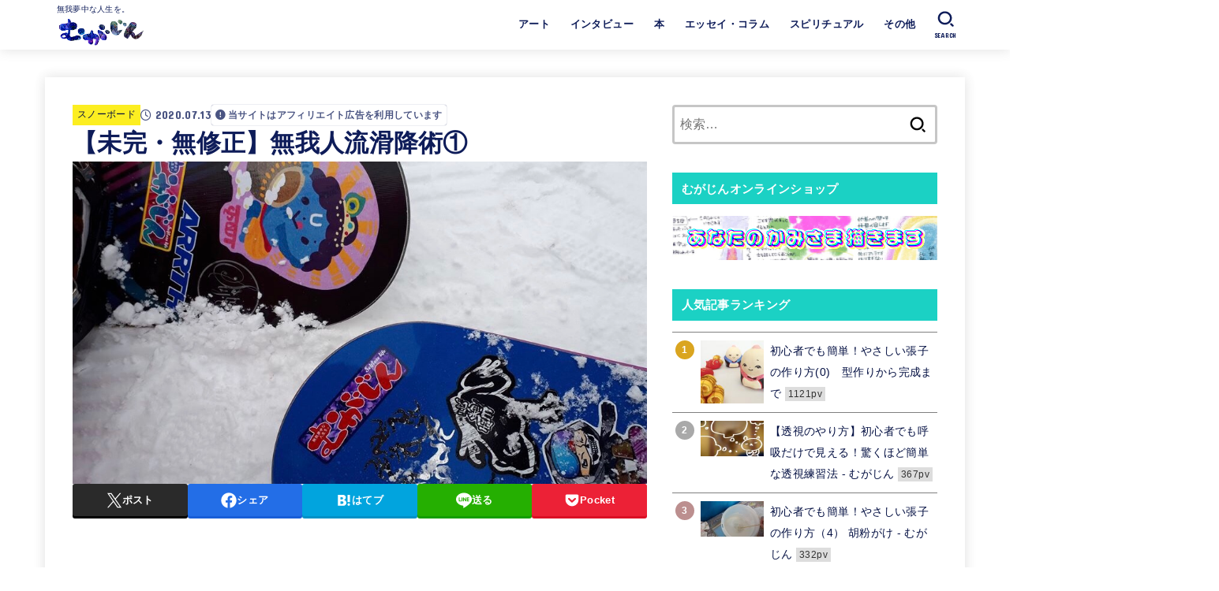

--- FILE ---
content_type: text/html; charset=UTF-8
request_url: https://mugazine.info/archives/10449/
body_size: 127216
content:

<!doctype html>
<html lang="ja">
<head>
<meta charset="utf-8">
<meta http-equiv="X-UA-Compatible" content="IE=edge">
<meta name="HandheldFriendly" content="True">
<meta name="MobileOptimized" content="320">
<meta name="viewport" content="width=device-width, initial-scale=1.0, viewport-fit=cover">
<link rel="pingback" href="https://mugazine.info/wp/xmlrpc.php">
<meta name='robots' content='index, follow, max-image-preview:large, max-snippet:-1, max-video-preview:-1' />
<!-- Google tag (gtag.js) consent mode dataLayer added by Site Kit -->
<script type="text/javascript" id="google_gtagjs-js-consent-mode-data-layer">
/* <![CDATA[ */
window.dataLayer = window.dataLayer || [];function gtag(){dataLayer.push(arguments);}
gtag('consent', 'default', {"ad_personalization":"denied","ad_storage":"denied","ad_user_data":"denied","analytics_storage":"denied","functionality_storage":"denied","security_storage":"denied","personalization_storage":"denied","region":["AT","BE","BG","CH","CY","CZ","DE","DK","EE","ES","FI","FR","GB","GR","HR","HU","IE","IS","IT","LI","LT","LU","LV","MT","NL","NO","PL","PT","RO","SE","SI","SK"],"wait_for_update":500});
window._googlesitekitConsentCategoryMap = {"statistics":["analytics_storage"],"marketing":["ad_storage","ad_user_data","ad_personalization"],"functional":["functionality_storage","security_storage"],"preferences":["personalization_storage"]};
window._googlesitekitConsents = {"ad_personalization":"denied","ad_storage":"denied","ad_user_data":"denied","analytics_storage":"denied","functionality_storage":"denied","security_storage":"denied","personalization_storage":"denied","region":["AT","BE","BG","CH","CY","CZ","DE","DK","EE","ES","FI","FR","GB","GR","HR","HU","IE","IS","IT","LI","LT","LU","LV","MT","NL","NO","PL","PT","RO","SE","SI","SK"],"wait_for_update":500};
/* ]]> */
</script>
<!-- Google タグ (gtag.js) の終了同意モード dataLayer が Site Kit によって追加されました -->

	<!-- This site is optimized with the Yoast SEO plugin v26.8 - https://yoast.com/product/yoast-seo-wordpress/ -->
	<title>【未完・無修正】無我人流滑降術① - むがじん</title>
	<meta name="description" content="今やスノーボードといえば、いろんな意味で世間を騒がせているが、世代によってイメージもまちまちなようだ。若い世代にとってはやはりスポーツというより、ファッション性の高いレジャー的感覚だろうか。飛んだり跳ねたり回ったり速さを求めたりと思いはさまざまであろう。" />
	<link rel="canonical" href="https://mugazine.info/archives/10449/" />
	<meta property="og:locale" content="ja_JP" />
	<meta property="og:type" content="article" />
	<meta property="og:title" content="【未完・無修正】無我人流滑降術① - むがじん" />
	<meta property="og:description" content="今やスノーボードといえば、いろんな意味で世間を騒がせているが、世代によってイメージもまちまちなようだ。若い世代にとってはやはりスポーツというより、ファッション性の高いレジャー的感覚だろうか。飛んだり跳ねたり回ったり速さを求めたりと思いはさまざまであろう。" />
	<meta property="og:url" content="https://mugazine.info/archives/10449/" />
	<meta property="og:site_name" content="むがじん" />
	<meta property="article:publisher" content="https://www.facebook.com/mugazine/" />
	<meta property="article:author" content="https://www.facebook.com/profile.php?id=100004614880591" />
	<meta property="article:published_time" content="2020-07-13T10:02:08+00:00" />
	<meta property="article:modified_time" content="2020-07-13T10:03:27+00:00" />
	<meta property="og:image" content="https://mugazine.info/wp/wp-content/uploads/2020/03/img_9992-1.jpg" />
	<meta property="og:image:width" content="960" />
	<meta property="og:image:height" content="540" />
	<meta property="og:image:type" content="image/jpeg" />
	<meta name="author" content="マスターはるじ" />
	<meta name="twitter:card" content="summary_large_image" />
	<meta name="twitter:creator" content="@https://twitter.com/master_haruji" />
	<meta name="twitter:site" content="@mugazine2017" />
	<meta name="twitter:label1" content="執筆者" />
	<meta name="twitter:data1" content="マスターはるじ" />
	<script type="application/ld+json" class="yoast-schema-graph">{"@context":"https://schema.org","@graph":[{"@type":"Article","@id":"https://mugazine.info/archives/10449/#article","isPartOf":{"@id":"https://mugazine.info/archives/10449/"},"author":{"name":"マスターはるじ","@id":"https://mugazine.info/#/schema/person/a9b1afbcc545080939a4fbb5211333fd"},"headline":"【未完・無修正】無我人流滑降術①","datePublished":"2020-07-13T10:02:08+00:00","dateModified":"2020-07-13T10:03:27+00:00","mainEntityOfPage":{"@id":"https://mugazine.info/archives/10449/"},"wordCount":7,"publisher":{"@id":"https://mugazine.info/#organization"},"image":{"@id":"https://mugazine.info/archives/10449/#primaryimage"},"thumbnailUrl":"https://mugazine.info/wp/wp-content/uploads/2020/03/img_9992-1.jpg","keywords":["スノボ"],"articleSection":["スノーボード"],"inLanguage":"ja"},{"@type":"WebPage","@id":"https://mugazine.info/archives/10449/","url":"https://mugazine.info/archives/10449/","name":"【未完・無修正】無我人流滑降術① - むがじん","isPartOf":{"@id":"https://mugazine.info/#website"},"primaryImageOfPage":{"@id":"https://mugazine.info/archives/10449/#primaryimage"},"image":{"@id":"https://mugazine.info/archives/10449/#primaryimage"},"thumbnailUrl":"https://mugazine.info/wp/wp-content/uploads/2020/03/img_9992-1.jpg","datePublished":"2020-07-13T10:02:08+00:00","dateModified":"2020-07-13T10:03:27+00:00","description":"今やスノーボードといえば、いろんな意味で世間を騒がせているが、世代によってイメージもまちまちなようだ。若い世代にとってはやはりスポーツというより、ファッション性の高いレジャー的感覚だろうか。飛んだり跳ねたり回ったり速さを求めたりと思いはさまざまであろう。","breadcrumb":{"@id":"https://mugazine.info/archives/10449/#breadcrumb"},"inLanguage":"ja","potentialAction":[{"@type":"ReadAction","target":["https://mugazine.info/archives/10449/"]}]},{"@type":"ImageObject","inLanguage":"ja","@id":"https://mugazine.info/archives/10449/#primaryimage","url":"https://mugazine.info/wp/wp-content/uploads/2020/03/img_9992-1.jpg","contentUrl":"https://mugazine.info/wp/wp-content/uploads/2020/03/img_9992-1.jpg","width":960,"height":540},{"@type":"BreadcrumbList","@id":"https://mugazine.info/archives/10449/#breadcrumb","itemListElement":[{"@type":"ListItem","position":1,"name":"ホーム","item":"https://mugazine.info/"},{"@type":"ListItem","position":2,"name":"【未完・無修正】無我人流滑降術①"}]},{"@type":"WebSite","@id":"https://mugazine.info/#website","url":"https://mugazine.info/","name":"mugazine（むがじん）","description":"無我夢中な人生を。","publisher":{"@id":"https://mugazine.info/#organization"},"potentialAction":[{"@type":"SearchAction","target":{"@type":"EntryPoint","urlTemplate":"https://mugazine.info/?s={search_term_string}"},"query-input":{"@type":"PropertyValueSpecification","valueRequired":true,"valueName":"search_term_string"}}],"inLanguage":"ja"},{"@type":"Organization","@id":"https://mugazine.info/#organization","name":"むがじん","url":"https://mugazine.info/","logo":{"@type":"ImageObject","inLanguage":"ja","@id":"https://mugazine.info/#/schema/logo/image/","url":"https://mugazine.info/wp/wp-content/uploads/2022/02/7966EEFF-8FFB-4165-BE42-43EE7A171A4A.png","contentUrl":"https://mugazine.info/wp/wp-content/uploads/2022/02/7966EEFF-8FFB-4165-BE42-43EE7A171A4A.png","width":300,"height":94,"caption":"むがじん"},"image":{"@id":"https://mugazine.info/#/schema/logo/image/"},"sameAs":["https://www.facebook.com/mugazine/","https://x.com/mugazine2017"]},{"@type":"Person","@id":"https://mugazine.info/#/schema/person/a9b1afbcc545080939a4fbb5211333fd","name":"マスターはるじ","image":{"@type":"ImageObject","inLanguage":"ja","@id":"https://mugazine.info/#/schema/person/image/","url":"https://mugazine.info/wp/wp-content/uploads/2018/07/A41B9B87-FA0D-4BA6-AA89-BA9ADB14D9D4-150x150.jpeg","contentUrl":"https://mugazine.info/wp/wp-content/uploads/2018/07/A41B9B87-FA0D-4BA6-AA89-BA9ADB14D9D4-150x150.jpeg","caption":"マスターはるじ"},"description":"富山県小矢部市にあるスナックランデブーは2020年6月で32周年。 スノボ操って34年目にして操られていることに気がついた。現在36年目。","sameAs":["https://www.facebook.com/Snack-%E3%83%A9%E3%83%B3%E3%83%87%E3%83%96%E3%83%BC-1266765986681041/","https://www.facebook.com/profile.php?id=100004614880591","https://www.instagram.com/snack_rendez_vous/?hl=ja","https://x.com/https://twitter.com/master_haruji"],"url":"https://mugazine.info/archives/author/haruji/"}]}</script>
	<!-- / Yoast SEO plugin. -->


<link rel='dns-prefetch' href='//www.googletagmanager.com' />
<link rel='dns-prefetch' href='//fonts.googleapis.com' />
<link rel='dns-prefetch' href='//cdnjs.cloudflare.com' />
<link rel='dns-prefetch' href='//pagead2.googlesyndication.com' />
<link rel="alternate" type="application/rss+xml" title="むがじん &raquo; フィード" href="https://mugazine.info/feed/" />
<link rel="alternate" type="application/rss+xml" title="むがじん &raquo; コメントフィード" href="https://mugazine.info/comments/feed/" />
<link rel="alternate" title="oEmbed (JSON)" type="application/json+oembed" href="https://mugazine.info/wp-json/oembed/1.0/embed?url=https%3A%2F%2Fmugazine.info%2Farchives%2F10449%2F" />
<link rel="alternate" title="oEmbed (XML)" type="text/xml+oembed" href="https://mugazine.info/wp-json/oembed/1.0/embed?url=https%3A%2F%2Fmugazine.info%2Farchives%2F10449%2F&#038;format=xml" />
<style id='wp-img-auto-sizes-contain-inline-css' type='text/css'>
img:is([sizes=auto i],[sizes^="auto," i]){contain-intrinsic-size:3000px 1500px}
/*# sourceURL=wp-img-auto-sizes-contain-inline-css */
</style>
<style id='wp-emoji-styles-inline-css' type='text/css'>

	img.wp-smiley, img.emoji {
		display: inline !important;
		border: none !important;
		box-shadow: none !important;
		height: 1em !important;
		width: 1em !important;
		margin: 0 0.07em !important;
		vertical-align: -0.1em !important;
		background: none !important;
		padding: 0 !important;
	}
/*# sourceURL=wp-emoji-styles-inline-css */
</style>
<style id='wp-block-library-inline-css' type='text/css'>
:root{--wp-block-synced-color:#7a00df;--wp-block-synced-color--rgb:122,0,223;--wp-bound-block-color:var(--wp-block-synced-color);--wp-editor-canvas-background:#ddd;--wp-admin-theme-color:#007cba;--wp-admin-theme-color--rgb:0,124,186;--wp-admin-theme-color-darker-10:#006ba1;--wp-admin-theme-color-darker-10--rgb:0,107,160.5;--wp-admin-theme-color-darker-20:#005a87;--wp-admin-theme-color-darker-20--rgb:0,90,135;--wp-admin-border-width-focus:2px}@media (min-resolution:192dpi){:root{--wp-admin-border-width-focus:1.5px}}.wp-element-button{cursor:pointer}:root .has-very-light-gray-background-color{background-color:#eee}:root .has-very-dark-gray-background-color{background-color:#313131}:root .has-very-light-gray-color{color:#eee}:root .has-very-dark-gray-color{color:#313131}:root .has-vivid-green-cyan-to-vivid-cyan-blue-gradient-background{background:linear-gradient(135deg,#00d084,#0693e3)}:root .has-purple-crush-gradient-background{background:linear-gradient(135deg,#34e2e4,#4721fb 50%,#ab1dfe)}:root .has-hazy-dawn-gradient-background{background:linear-gradient(135deg,#faaca8,#dad0ec)}:root .has-subdued-olive-gradient-background{background:linear-gradient(135deg,#fafae1,#67a671)}:root .has-atomic-cream-gradient-background{background:linear-gradient(135deg,#fdd79a,#004a59)}:root .has-nightshade-gradient-background{background:linear-gradient(135deg,#330968,#31cdcf)}:root .has-midnight-gradient-background{background:linear-gradient(135deg,#020381,#2874fc)}:root{--wp--preset--font-size--normal:16px;--wp--preset--font-size--huge:42px}.has-regular-font-size{font-size:1em}.has-larger-font-size{font-size:2.625em}.has-normal-font-size{font-size:var(--wp--preset--font-size--normal)}.has-huge-font-size{font-size:var(--wp--preset--font-size--huge)}.has-text-align-center{text-align:center}.has-text-align-left{text-align:left}.has-text-align-right{text-align:right}.has-fit-text{white-space:nowrap!important}#end-resizable-editor-section{display:none}.aligncenter{clear:both}.items-justified-left{justify-content:flex-start}.items-justified-center{justify-content:center}.items-justified-right{justify-content:flex-end}.items-justified-space-between{justify-content:space-between}.screen-reader-text{border:0;clip-path:inset(50%);height:1px;margin:-1px;overflow:hidden;padding:0;position:absolute;width:1px;word-wrap:normal!important}.screen-reader-text:focus{background-color:#ddd;clip-path:none;color:#444;display:block;font-size:1em;height:auto;left:5px;line-height:normal;padding:15px 23px 14px;text-decoration:none;top:5px;width:auto;z-index:100000}html :where(.has-border-color){border-style:solid}html :where([style*=border-top-color]){border-top-style:solid}html :where([style*=border-right-color]){border-right-style:solid}html :where([style*=border-bottom-color]){border-bottom-style:solid}html :where([style*=border-left-color]){border-left-style:solid}html :where([style*=border-width]){border-style:solid}html :where([style*=border-top-width]){border-top-style:solid}html :where([style*=border-right-width]){border-right-style:solid}html :where([style*=border-bottom-width]){border-bottom-style:solid}html :where([style*=border-left-width]){border-left-style:solid}html :where(img[class*=wp-image-]){height:auto;max-width:100%}:where(figure){margin:0 0 1em}html :where(.is-position-sticky){--wp-admin--admin-bar--position-offset:var(--wp-admin--admin-bar--height,0px)}@media screen and (max-width:600px){html :where(.is-position-sticky){--wp-admin--admin-bar--position-offset:0px}}

/*# sourceURL=wp-block-library-inline-css */
</style><style id='global-styles-inline-css' type='text/css'>
:root{--wp--preset--aspect-ratio--square: 1;--wp--preset--aspect-ratio--4-3: 4/3;--wp--preset--aspect-ratio--3-4: 3/4;--wp--preset--aspect-ratio--3-2: 3/2;--wp--preset--aspect-ratio--2-3: 2/3;--wp--preset--aspect-ratio--16-9: 16/9;--wp--preset--aspect-ratio--9-16: 9/16;--wp--preset--color--black: #000;--wp--preset--color--cyan-bluish-gray: #abb8c3;--wp--preset--color--white: #fff;--wp--preset--color--pale-pink: #f78da7;--wp--preset--color--vivid-red: #cf2e2e;--wp--preset--color--luminous-vivid-orange: #ff6900;--wp--preset--color--luminous-vivid-amber: #fcb900;--wp--preset--color--light-green-cyan: #7bdcb5;--wp--preset--color--vivid-green-cyan: #00d084;--wp--preset--color--pale-cyan-blue: #8ed1fc;--wp--preset--color--vivid-cyan-blue: #0693e3;--wp--preset--color--vivid-purple: #9b51e0;--wp--preset--color--stk-palette-one: var(--stk-palette-color1);--wp--preset--color--stk-palette-two: var(--stk-palette-color2);--wp--preset--color--stk-palette-three: var(--stk-palette-color3);--wp--preset--color--stk-palette-four: var(--stk-palette-color4);--wp--preset--color--stk-palette-five: var(--stk-palette-color5);--wp--preset--color--stk-palette-six: var(--stk-palette-color6);--wp--preset--color--stk-palette-seven: var(--stk-palette-color7);--wp--preset--color--stk-palette-eight: var(--stk-palette-color8);--wp--preset--color--stk-palette-nine: var(--stk-palette-color9);--wp--preset--color--stk-palette-ten: var(--stk-palette-color10);--wp--preset--color--mainttlbg: var(--main-ttl-bg);--wp--preset--color--mainttltext: var(--main-ttl-color);--wp--preset--color--stkeditorcolor-one: var(--stk-editor-color1);--wp--preset--color--stkeditorcolor-two: var(--stk-editor-color2);--wp--preset--color--stkeditorcolor-three: var(--stk-editor-color3);--wp--preset--gradient--vivid-cyan-blue-to-vivid-purple: linear-gradient(135deg,rgb(6,147,227) 0%,rgb(155,81,224) 100%);--wp--preset--gradient--light-green-cyan-to-vivid-green-cyan: linear-gradient(135deg,rgb(122,220,180) 0%,rgb(0,208,130) 100%);--wp--preset--gradient--luminous-vivid-amber-to-luminous-vivid-orange: linear-gradient(135deg,rgb(252,185,0) 0%,rgb(255,105,0) 100%);--wp--preset--gradient--luminous-vivid-orange-to-vivid-red: linear-gradient(135deg,rgb(255,105,0) 0%,rgb(207,46,46) 100%);--wp--preset--gradient--very-light-gray-to-cyan-bluish-gray: linear-gradient(135deg,rgb(238,238,238) 0%,rgb(169,184,195) 100%);--wp--preset--gradient--cool-to-warm-spectrum: linear-gradient(135deg,rgb(74,234,220) 0%,rgb(151,120,209) 20%,rgb(207,42,186) 40%,rgb(238,44,130) 60%,rgb(251,105,98) 80%,rgb(254,248,76) 100%);--wp--preset--gradient--blush-light-purple: linear-gradient(135deg,rgb(255,206,236) 0%,rgb(152,150,240) 100%);--wp--preset--gradient--blush-bordeaux: linear-gradient(135deg,rgb(254,205,165) 0%,rgb(254,45,45) 50%,rgb(107,0,62) 100%);--wp--preset--gradient--luminous-dusk: linear-gradient(135deg,rgb(255,203,112) 0%,rgb(199,81,192) 50%,rgb(65,88,208) 100%);--wp--preset--gradient--pale-ocean: linear-gradient(135deg,rgb(255,245,203) 0%,rgb(182,227,212) 50%,rgb(51,167,181) 100%);--wp--preset--gradient--electric-grass: linear-gradient(135deg,rgb(202,248,128) 0%,rgb(113,206,126) 100%);--wp--preset--gradient--midnight: linear-gradient(135deg,rgb(2,3,129) 0%,rgb(40,116,252) 100%);--wp--preset--font-size--small: 13px;--wp--preset--font-size--medium: 20px;--wp--preset--font-size--large: 36px;--wp--preset--font-size--x-large: 42px;--wp--preset--spacing--20: 0.44rem;--wp--preset--spacing--30: 0.67rem;--wp--preset--spacing--40: 1rem;--wp--preset--spacing--50: 1.5rem;--wp--preset--spacing--60: 2.25rem;--wp--preset--spacing--70: 3.38rem;--wp--preset--spacing--80: 5.06rem;--wp--preset--shadow--natural: 6px 6px 9px rgba(0, 0, 0, 0.2);--wp--preset--shadow--deep: 12px 12px 50px rgba(0, 0, 0, 0.4);--wp--preset--shadow--sharp: 6px 6px 0px rgba(0, 0, 0, 0.2);--wp--preset--shadow--outlined: 6px 6px 0px -3px rgb(255, 255, 255), 6px 6px rgb(0, 0, 0);--wp--preset--shadow--crisp: 6px 6px 0px rgb(0, 0, 0);}:where(.is-layout-flex){gap: 0.5em;}:where(.is-layout-grid){gap: 0.5em;}body .is-layout-flex{display: flex;}.is-layout-flex{flex-wrap: wrap;align-items: center;}.is-layout-flex > :is(*, div){margin: 0;}body .is-layout-grid{display: grid;}.is-layout-grid > :is(*, div){margin: 0;}:where(.wp-block-columns.is-layout-flex){gap: 2em;}:where(.wp-block-columns.is-layout-grid){gap: 2em;}:where(.wp-block-post-template.is-layout-flex){gap: 1.25em;}:where(.wp-block-post-template.is-layout-grid){gap: 1.25em;}.has-black-color{color: var(--wp--preset--color--black) !important;}.has-cyan-bluish-gray-color{color: var(--wp--preset--color--cyan-bluish-gray) !important;}.has-white-color{color: var(--wp--preset--color--white) !important;}.has-pale-pink-color{color: var(--wp--preset--color--pale-pink) !important;}.has-vivid-red-color{color: var(--wp--preset--color--vivid-red) !important;}.has-luminous-vivid-orange-color{color: var(--wp--preset--color--luminous-vivid-orange) !important;}.has-luminous-vivid-amber-color{color: var(--wp--preset--color--luminous-vivid-amber) !important;}.has-light-green-cyan-color{color: var(--wp--preset--color--light-green-cyan) !important;}.has-vivid-green-cyan-color{color: var(--wp--preset--color--vivid-green-cyan) !important;}.has-pale-cyan-blue-color{color: var(--wp--preset--color--pale-cyan-blue) !important;}.has-vivid-cyan-blue-color{color: var(--wp--preset--color--vivid-cyan-blue) !important;}.has-vivid-purple-color{color: var(--wp--preset--color--vivid-purple) !important;}.has-black-background-color{background-color: var(--wp--preset--color--black) !important;}.has-cyan-bluish-gray-background-color{background-color: var(--wp--preset--color--cyan-bluish-gray) !important;}.has-white-background-color{background-color: var(--wp--preset--color--white) !important;}.has-pale-pink-background-color{background-color: var(--wp--preset--color--pale-pink) !important;}.has-vivid-red-background-color{background-color: var(--wp--preset--color--vivid-red) !important;}.has-luminous-vivid-orange-background-color{background-color: var(--wp--preset--color--luminous-vivid-orange) !important;}.has-luminous-vivid-amber-background-color{background-color: var(--wp--preset--color--luminous-vivid-amber) !important;}.has-light-green-cyan-background-color{background-color: var(--wp--preset--color--light-green-cyan) !important;}.has-vivid-green-cyan-background-color{background-color: var(--wp--preset--color--vivid-green-cyan) !important;}.has-pale-cyan-blue-background-color{background-color: var(--wp--preset--color--pale-cyan-blue) !important;}.has-vivid-cyan-blue-background-color{background-color: var(--wp--preset--color--vivid-cyan-blue) !important;}.has-vivid-purple-background-color{background-color: var(--wp--preset--color--vivid-purple) !important;}.has-black-border-color{border-color: var(--wp--preset--color--black) !important;}.has-cyan-bluish-gray-border-color{border-color: var(--wp--preset--color--cyan-bluish-gray) !important;}.has-white-border-color{border-color: var(--wp--preset--color--white) !important;}.has-pale-pink-border-color{border-color: var(--wp--preset--color--pale-pink) !important;}.has-vivid-red-border-color{border-color: var(--wp--preset--color--vivid-red) !important;}.has-luminous-vivid-orange-border-color{border-color: var(--wp--preset--color--luminous-vivid-orange) !important;}.has-luminous-vivid-amber-border-color{border-color: var(--wp--preset--color--luminous-vivid-amber) !important;}.has-light-green-cyan-border-color{border-color: var(--wp--preset--color--light-green-cyan) !important;}.has-vivid-green-cyan-border-color{border-color: var(--wp--preset--color--vivid-green-cyan) !important;}.has-pale-cyan-blue-border-color{border-color: var(--wp--preset--color--pale-cyan-blue) !important;}.has-vivid-cyan-blue-border-color{border-color: var(--wp--preset--color--vivid-cyan-blue) !important;}.has-vivid-purple-border-color{border-color: var(--wp--preset--color--vivid-purple) !important;}.has-vivid-cyan-blue-to-vivid-purple-gradient-background{background: var(--wp--preset--gradient--vivid-cyan-blue-to-vivid-purple) !important;}.has-light-green-cyan-to-vivid-green-cyan-gradient-background{background: var(--wp--preset--gradient--light-green-cyan-to-vivid-green-cyan) !important;}.has-luminous-vivid-amber-to-luminous-vivid-orange-gradient-background{background: var(--wp--preset--gradient--luminous-vivid-amber-to-luminous-vivid-orange) !important;}.has-luminous-vivid-orange-to-vivid-red-gradient-background{background: var(--wp--preset--gradient--luminous-vivid-orange-to-vivid-red) !important;}.has-very-light-gray-to-cyan-bluish-gray-gradient-background{background: var(--wp--preset--gradient--very-light-gray-to-cyan-bluish-gray) !important;}.has-cool-to-warm-spectrum-gradient-background{background: var(--wp--preset--gradient--cool-to-warm-spectrum) !important;}.has-blush-light-purple-gradient-background{background: var(--wp--preset--gradient--blush-light-purple) !important;}.has-blush-bordeaux-gradient-background{background: var(--wp--preset--gradient--blush-bordeaux) !important;}.has-luminous-dusk-gradient-background{background: var(--wp--preset--gradient--luminous-dusk) !important;}.has-pale-ocean-gradient-background{background: var(--wp--preset--gradient--pale-ocean) !important;}.has-electric-grass-gradient-background{background: var(--wp--preset--gradient--electric-grass) !important;}.has-midnight-gradient-background{background: var(--wp--preset--gradient--midnight) !important;}.has-small-font-size{font-size: var(--wp--preset--font-size--small) !important;}.has-medium-font-size{font-size: var(--wp--preset--font-size--medium) !important;}.has-large-font-size{font-size: var(--wp--preset--font-size--large) !important;}.has-x-large-font-size{font-size: var(--wp--preset--font-size--x-large) !important;}
/*# sourceURL=global-styles-inline-css */
</style>

<style id='classic-theme-styles-inline-css' type='text/css'>
/*! This file is auto-generated */
.wp-block-button__link{color:#fff;background-color:#32373c;border-radius:9999px;box-shadow:none;text-decoration:none;padding:calc(.667em + 2px) calc(1.333em + 2px);font-size:1.125em}.wp-block-file__button{background:#32373c;color:#fff;text-decoration:none}
/*# sourceURL=/wp-includes/css/classic-themes.min.css */
</style>
<link rel='stylesheet' id='ppress-frontend-css' href='https://mugazine.info/wp/wp-content/plugins/wp-user-avatar/assets/css/frontend.min.css?ver=4.16.9' type='text/css' media='all' />
<link rel='stylesheet' id='ppress-flatpickr-css' href='https://mugazine.info/wp/wp-content/plugins/wp-user-avatar/assets/flatpickr/flatpickr.min.css?ver=4.16.9' type='text/css' media='all' />
<link rel='stylesheet' id='ppress-select2-css' href='https://mugazine.info/wp/wp-content/plugins/wp-user-avatar/assets/select2/select2.min.css' type='text/css' media='all' />
<link rel='stylesheet' id='ez-toc-css' href='https://mugazine.info/wp/wp-content/plugins/easy-table-of-contents/assets/css/screen.min.css?ver=2.0.80' type='text/css' media='all' />
<style id='ez-toc-inline-css' type='text/css'>
div#ez-toc-container .ez-toc-title {font-size: 120%;}div#ez-toc-container .ez-toc-title {font-weight: 500;}div#ez-toc-container ul li , div#ez-toc-container ul li a {font-size: 95%;}div#ez-toc-container ul li , div#ez-toc-container ul li a {font-weight: 500;}div#ez-toc-container nav ul ul li {font-size: 90%;}.ez-toc-box-title {font-weight: bold; margin-bottom: 10px; text-align: center; text-transform: uppercase; letter-spacing: 1px; color: #666; padding-bottom: 5px;position:absolute;top:-4%;left:5%;background-color: inherit;transition: top 0.3s ease;}.ez-toc-box-title.toc-closed {top:-25%;}
.ez-toc-container-direction {direction: ltr;}.ez-toc-counter ul{counter-reset: item ;}.ez-toc-counter nav ul li a::before {content: counters(item, '.', decimal) '. ';display: inline-block;counter-increment: item;flex-grow: 0;flex-shrink: 0;margin-right: .2em; float: left; }.ez-toc-widget-direction {direction: ltr;}.ez-toc-widget-container ul{counter-reset: item ;}.ez-toc-widget-container nav ul li a::before {content: counters(item, '.', decimal) '. ';display: inline-block;counter-increment: item;flex-grow: 0;flex-shrink: 0;margin-right: .2em; float: left; }
/*# sourceURL=ez-toc-inline-css */
</style>
<link rel='stylesheet' id='yyi_rinker_stylesheet-css' href='https://mugazine.info/wp/wp-content/plugins/yyi-rinker/css/style.css?v=1.11.1' type='text/css' media='all' />
<link rel='stylesheet' id='stk_style-css' href='https://mugazine.info/wp/wp-content/themes/jstork19/style.css?ver=5.17.1' type='text/css' media='all' />
<style id='stk_style-inline-css' type='text/css'>
:root{--stk-base-font-family:"游ゴシック","Yu Gothic","游ゴシック体","YuGothic","Hiragino Kaku Gothic ProN",Meiryo,sans-serif;--stk-base-font-size-pc:103%;--stk-base-font-size-sp:103%;--stk-font-weight:400;--stk-font-feature-settings:normal;--stk-font-awesome-free:"Font Awesome 6 Free";--stk-font-awesome-brand:"Font Awesome 6 Brands";--wp--preset--font-size--medium:clamp(1.2em,2.5vw,20px);--wp--preset--font-size--large:clamp(1.5em,4.5vw,36px);--wp--preset--font-size--x-large:clamp(1.9em,5.25vw,42px);--wp--style--gallery-gap-default:.5em;--stk-flex-style:flex-start;--stk-wrap-width:1166px;--stk-wide-width:980px;--stk-main-width:728px;--stk-side-margin:32px;--stk-post-thumb-ratio:16/9;--stk-post-title-font_size:clamp(1.4em,4vw,1.9em);--stk-h1-font_size:clamp(1.4em,4vw,1.9em);--stk-h2-font_size:clamp(1.2em,2.6vw,1.3em);--stk-h2-normal-font_size:125%;--stk-h3-font_size:clamp(1.1em,2.3vw,1.15em);--stk-h4-font_size:105%;--stk-h5-font_size:100%;--stk-line_height:1.8;--stk-heading-line_height:1.5;--stk-heading-margin_top:2em;--stk-heading-margin_bottom:1em;--stk-margin:1.6em;--stk-h2-margin-rl:-2vw;--stk-el-margin-rl:-4vw;--stk-list-icon-size:1.8em;--stk-list-item-margin:.7em;--stk-list-margin:1em;--stk-h2-border_radius:3px;--stk-h2-border_width:4px;--stk-h3-border_width:4px;--stk-h4-border_width:4px;--stk-wttl-border_radius:0;--stk-wttl-border_width:2px;--stk-supplement-border_radius:4px;--stk-supplement-border_width:2px;--stk-supplement-sat:82%;--stk-supplement-lig:86%;--stk-box-border_radius:4px;--stk-box-border_width:2px;--stk-btn-border_radius:3px;--stk-btn-border_width:2px;--stk-post-radius:0;--stk-postlist-radius:0;--stk-cardlist-radius:0;--stk-shadow-s:1px 2px 10px rgba(0,0,0,.2);--stk-shadow-l:5px 10px 20px rgba(0,0,0,.2);--main-text-color:#0e1c59;--main-link-color:#00d8f9;--main-link-color-hover:#ff7096;--main-ttl-bg:#1bd1c4;--main-ttl-bg-rgba:rgba(27,209,196,.1);--main-ttl-color:#fff;--header-bg:#fff;--header-bg-overlay:#fff;--header-logo-color:#fff723;--header-text-color:#0e1c59;--inner-content-bg:#fff;--label-bg:#fcee21;--label-text-color:#030f42;--slider-text-color:#0e1c59;--side-text-color:#030f42;--footer-bg:#fff;--footer-text-color:#030f42;--footer-link-color:#030f42;--new-mark-bg:#ff9000;--oc-box-blue:#19b4ce;--oc-box-blue-inner:#d4f3ff;--oc-box-red:#ee5656;--oc-box-red-inner:#feeeed;--oc-box-yellow:#f7cf2e;--oc-box-yellow-inner:#fffae2;--oc-box-green:#39cd75;--oc-box-green-inner:#e8fbf0;--oc-box-pink:#f7b2b2;--oc-box-pink-inner:#fee;--oc-box-gray:#9c9c9c;--oc-box-gray-inner:#f5f5f5;--oc-box-black:#313131;--oc-box-black-inner:#404040;--oc-btn-rich_yellow:#f7cf2e;--oc-btn-rich_yellow-sdw:rgba(222,182,21,1);--oc-btn-rich_pink:#ee5656;--oc-btn-rich_pink-sdw:rgba(213,61,61,1);--oc-btn-rich_orange:#ef9b2f;--oc-btn-rich_orange-sdw:rgba(214,130,22,1);--oc-btn-rich_green:#39cd75;--oc-btn-rich_green-sdw:rgba(32,180,92,1);--oc-btn-rich_blue:#19b4ce;--oc-btn-rich_blue-sdw:rgba(0,155,181,1);--oc-base-border-color:rgba(125,125,125,.3);--oc-has-background-basic-padding:1.1em;--stk-maker-yellow:#ff6;--stk-maker-pink:#ffd5d5;--stk-maker-blue:#b5dfff;--stk-maker-green:#cff7c7;--stk-caption-font-size:11px;--stk-palette-color1:#abb8c3;--stk-palette-color2:#f78da7;--stk-palette-color3:#cf2e2e;--stk-palette-color4:#ff6900;--stk-palette-color5:#fcb900;--stk-palette-color6:#7bdcb5;--stk-palette-color7:#00d084;--stk-palette-color8:#8ed1fc;--stk-palette-color9:#0693e3;--stk-palette-color10:#9b51e0;--stk-editor-color1:#1bb4d3;--stk-editor-color2:#f55e5e;--stk-editor-color3:#ee2;--stk-editor-color1-rgba:rgba(27,180,211,.1);--stk-editor-color2-rgba:rgba(245,94,94,.1);--stk-editor-color3-rgba:rgba(238,238,34,.1)}
#ez-toc-container li:before{content:none}#ez-toc-container{font-size:95%;width:100%!important;padding:1.2em;border:5px solid rgba(100,100,100,.2);border-radius:0;background:inherit;margin-bottom:var(--stk-margin,2em);box-shadow:none}#ez-toc-container ul li{margin:var(--stk-list-item-margin,.7em) 0;font-size:100%!important;font-weight:bold!important;line-height:var(--stk-line_height,1.8)}#ez-toc-container li:last-child{margin-bottom:0}#ez-toc-container li li{font-weight:normal!important;margin:.5em 0}#ez-toc-container ul.ez-toc-list li a::before{display:inline-block;content:counters(item,".",decimal);font-weight:bold;font-size:75%;background-color:var(--main-ttl-bg);color:var(--main-ttl-color);min-width:2.1em;height:2.1em;line-height:2.1;text-align:center;border-radius:1em;margin-right:.3em;padding:0 7px;transform:scale(.9)}#ez-toc-container a{color:inherit!important;text-decoration:none}#ez-toc-container a:hover{text-decoration:underline}#ez-toc-container .ez-toc-title{font-size:100%!important;font-weight:bold!important}#ez-toc-container .ez-toc-title::before{display:inline-block;font-family:var(--stk-font-awesome-free,"Font Awesome 5 Free");font-weight:900;content:"\f03a";margin-right:.8em;margin-left:.4em;transform:scale(1.4);color:var(--main-ttl-bg)}#ez-toc-container .ez-toc-list{max-width:580px;margin-left:auto;margin-right:auto}@media only screen and (max-width:480px){#ez-toc-container{font-size:90%}}
.fb-likebtn .like_text::after{content:"この記事が気に入ったらフォローしよう！"}#related-box .h_ttl::after{content:"こちらの記事も人気です"}.stk_authorbox>.h_ttl:not(.subtext__none)::after{content:"この記事を書いた人"}#author-newpost .h_ttl::after{content:"このライターの最新記事"}
/*# sourceURL=stk_style-inline-css */
</style>
<link rel='stylesheet' id='gf_font-css' href='https://fonts.googleapis.com/css?family=Concert+One&#038;display=swap' type='text/css' media='all' />
<style id='gf_font-inline-css' type='text/css'>
.gf {font-family: "Concert One", "游ゴシック", "Yu Gothic", "游ゴシック体", "YuGothic", "Hiragino Kaku Gothic ProN", Meiryo, sans-serif;}
/*# sourceURL=gf_font-inline-css */
</style>
<link rel='stylesheet' id='fontawesome-css' href='https://cdnjs.cloudflare.com/ajax/libs/font-awesome/6.7.2/css/all.min.css' type='text/css' media='all' />
<link rel='stylesheet' id='wp-associate-post-r2-css' href='https://mugazine.info/wp/wp-content/plugins/wp-associate-post-r2/css/skin-standard.css?ver=5.0.1' type='text/css' media='all' />
<script type="text/javascript" src="https://mugazine.info/wp/wp-includes/js/jquery/jquery.min.js?ver=3.7.1" id="jquery-core-js"></script>
<script type="text/javascript" src="https://mugazine.info/wp/wp-includes/js/jquery/jquery-migrate.min.js?ver=3.4.1" id="jquery-migrate-js"></script>
<script type="text/javascript" id="jquery-js-after">
/* <![CDATA[ */
jQuery(function($){$(".widget_categories li, .widget_nav_menu li").has("ul").toggleClass("accordionMenu");$(".widget ul.children , .widget ul.sub-menu").after("<span class='accordionBtn'></span>");$(".widget ul.children , .widget ul.sub-menu").hide();$("ul .accordionBtn").on("click",function(){$(this).prev("ul").slideToggle();$(this).toggleClass("active")})});
//# sourceURL=jquery-js-after
/* ]]> */
</script>
<script type="text/javascript" src="https://mugazine.info/wp/wp-content/plugins/wp-user-avatar/assets/flatpickr/flatpickr.min.js?ver=4.16.9" id="ppress-flatpickr-js"></script>
<script type="text/javascript" src="https://mugazine.info/wp/wp-content/plugins/wp-user-avatar/assets/select2/select2.min.js?ver=4.16.9" id="ppress-select2-js"></script>
<script type="text/javascript" src="https://mugazine.info/wp/wp-content/plugins/yyi-rinker/js/event-tracking.js?v=1.11.1" id="yyi_rinker_event_tracking_script-js"></script>

<!-- Site Kit によって追加された Google タグ（gtag.js）スニペット -->
<!-- Google アナリティクス スニペット (Site Kit が追加) -->
<script type="text/javascript" src="https://www.googletagmanager.com/gtag/js?id=G-RZ7YGEJ8D1" id="google_gtagjs-js" async></script>
<script type="text/javascript" id="google_gtagjs-js-after">
/* <![CDATA[ */
window.dataLayer = window.dataLayer || [];function gtag(){dataLayer.push(arguments);}
gtag("set","linker",{"domains":["mugazine.info"]});
gtag("js", new Date());
gtag("set", "developer_id.dZTNiMT", true);
gtag("config", "G-RZ7YGEJ8D1", {"googlesitekit_post_type":"post"});
//# sourceURL=google_gtagjs-js-after
/* ]]> */
</script>
<link rel="https://api.w.org/" href="https://mugazine.info/wp-json/" /><link rel="alternate" title="JSON" type="application/json" href="https://mugazine.info/wp-json/wp/v2/posts/10449" /><link rel="EditURI" type="application/rsd+xml" title="RSD" href="https://mugazine.info/wp/xmlrpc.php?rsd" />

<link rel='shortlink' href='https://mugazine.info/?p=10449' />
<meta name="generator" content="Site Kit by Google 1.171.0" /><style>
.yyi-rinker-images {
    display: flex;
    justify-content: center;
    align-items: center;
    position: relative;

}
div.yyi-rinker-image img.yyi-rinker-main-img.hidden {
    display: none;
}

.yyi-rinker-images-arrow {
    cursor: pointer;
    position: absolute;
    top: 50%;
    display: block;
    margin-top: -11px;
    opacity: 0.6;
    width: 22px;
}

.yyi-rinker-images-arrow-left{
    left: -10px;
}
.yyi-rinker-images-arrow-right{
    right: -10px;
}

.yyi-rinker-images-arrow-left.hidden {
    display: none;
}

.yyi-rinker-images-arrow-right.hidden {
    display: none;
}
div.yyi-rinker-contents.yyi-rinker-design-tate  div.yyi-rinker-box{
    flex-direction: column;
}

div.yyi-rinker-contents.yyi-rinker-design-slim div.yyi-rinker-box .yyi-rinker-links {
    flex-direction: column;
}

div.yyi-rinker-contents.yyi-rinker-design-slim div.yyi-rinker-info {
    width: 100%;
}

div.yyi-rinker-contents.yyi-rinker-design-slim .yyi-rinker-title {
    text-align: center;
}

div.yyi-rinker-contents.yyi-rinker-design-slim .yyi-rinker-links {
    text-align: center;
}
div.yyi-rinker-contents.yyi-rinker-design-slim .yyi-rinker-image {
    margin: auto;
}

div.yyi-rinker-contents.yyi-rinker-design-slim div.yyi-rinker-info ul.yyi-rinker-links li {
	align-self: stretch;
}
div.yyi-rinker-contents.yyi-rinker-design-slim div.yyi-rinker-box div.yyi-rinker-info {
	padding: 0;
}
div.yyi-rinker-contents.yyi-rinker-design-slim div.yyi-rinker-box {
	flex-direction: column;
	padding: 14px 5px 0;
}

.yyi-rinker-design-slim div.yyi-rinker-box div.yyi-rinker-info {
	text-align: center;
}

.yyi-rinker-design-slim div.price-box span.price {
	display: block;
}

div.yyi-rinker-contents.yyi-rinker-design-slim div.yyi-rinker-info div.yyi-rinker-title a{
	font-size:16px;
}

div.yyi-rinker-contents.yyi-rinker-design-slim ul.yyi-rinker-links li.amazonkindlelink:before,  div.yyi-rinker-contents.yyi-rinker-design-slim ul.yyi-rinker-links li.amazonlink:before,  div.yyi-rinker-contents.yyi-rinker-design-slim ul.yyi-rinker-links li.rakutenlink:before, div.yyi-rinker-contents.yyi-rinker-design-slim ul.yyi-rinker-links li.yahoolink:before, div.yyi-rinker-contents.yyi-rinker-design-slim ul.yyi-rinker-links li.mercarilink:before {
	font-size:12px;
}

div.yyi-rinker-contents.yyi-rinker-design-slim ul.yyi-rinker-links li a {
	font-size: 13px;
}
.entry-content ul.yyi-rinker-links li {
	padding: 0;
}

div.yyi-rinker-contents .yyi-rinker-attention.attention_desing_right_ribbon {
    width: 89px;
    height: 91px;
    position: absolute;
    top: -1px;
    right: -1px;
    left: auto;
    overflow: hidden;
}

div.yyi-rinker-contents .yyi-rinker-attention.attention_desing_right_ribbon span {
    display: inline-block;
    width: 146px;
    position: absolute;
    padding: 4px 0;
    left: -13px;
    top: 12px;
    text-align: center;
    font-size: 12px;
    line-height: 24px;
    -webkit-transform: rotate(45deg);
    transform: rotate(45deg);
    box-shadow: 0 1px 3px rgba(0, 0, 0, 0.2);
}

div.yyi-rinker-contents .yyi-rinker-attention.attention_desing_right_ribbon {
    background: none;
}
.yyi-rinker-attention.attention_desing_right_ribbon .yyi-rinker-attention-after,
.yyi-rinker-attention.attention_desing_right_ribbon .yyi-rinker-attention-before{
display:none;
}
div.yyi-rinker-use-right_ribbon div.yyi-rinker-title {
    margin-right: 2rem;
}

				</style><meta name="thumbnail" content="https://mugazine.info/wp/wp-content/uploads/2020/03/img_9992-1.jpg" />

<!-- Site Kit が追加した Google AdSense メタタグ -->
<meta name="google-adsense-platform-account" content="ca-host-pub-2644536267352236">
<meta name="google-adsense-platform-domain" content="sitekit.withgoogle.com">
<!-- Site Kit が追加した End Google AdSense メタタグ -->
<style type="text/css" id="custom-background-css">
body.custom-background { background-color: #ffffff; }
</style>
	
<!-- Google AdSense スニペット (Site Kit が追加) -->
<script type="text/javascript" async="async" src="https://pagead2.googlesyndication.com/pagead/js/adsbygoogle.js?client=ca-pub-3377016867036830&amp;host=ca-host-pub-2644536267352236" crossorigin="anonymous"></script>

<!-- (ここまで) Google AdSense スニペット (Site Kit が追加) -->
<link rel="icon" href="https://mugazine.info/wp/wp-content/uploads/2022/02/cropped-72AB793B-B554-4C14-9830-53219B1F7CC9-32x32.png" sizes="32x32" />
<link rel="icon" href="https://mugazine.info/wp/wp-content/uploads/2022/02/cropped-72AB793B-B554-4C14-9830-53219B1F7CC9-192x192.png" sizes="192x192" />
<link rel="apple-touch-icon" href="https://mugazine.info/wp/wp-content/uploads/2022/02/cropped-72AB793B-B554-4C14-9830-53219B1F7CC9-180x180.png" />
<meta name="msapplication-TileImage" content="https://mugazine.info/wp/wp-content/uploads/2022/02/cropped-72AB793B-B554-4C14-9830-53219B1F7CC9-270x270.png" />
<script async src="https://www.googletagmanager.com/gtag/js?id=UA-106760391-1"></script>
<script>
    window.dataLayer = window.dataLayer || [];
    function gtag(){dataLayer.push(arguments);}
    gtag('js', new Date());

    gtag('config', 'UA-106760391-1');
</script></head>
<body class="wp-singular post-template-default single single-post postid-10449 single-format-standard custom-background wp-custom-logo wp-embed-responsive wp-theme-jstork19 h_balloon h_layout_pc_left_full h_layout_sp_center">
<svg aria-hidden="true" xmlns="http://www.w3.org/2000/svg" width="0" height="0" focusable="false" role="none" style="visibility: hidden; position: absolute; left: -9999px; overflow: hidden;"><defs><symbol id="svgicon_search_btn" viewBox="0 0 50 50"><path d="M44.35,48.52l-4.95-4.95c-1.17-1.17-1.17-3.07,0-4.24l0,0c1.17-1.17,3.07-1.17,4.24,0l4.95,4.95c1.17,1.17,1.17,3.07,0,4.24 l0,0C47.42,49.7,45.53,49.7,44.35,48.52z"/><path d="M22.81,7c8.35,0,15.14,6.79,15.14,15.14s-6.79,15.14-15.14,15.14S7.67,30.49,7.67,22.14S14.46,7,22.81,7 M22.81,1 C11.13,1,1.67,10.47,1.67,22.14s9.47,21.14,21.14,21.14s21.14-9.47,21.14-21.14S34.49,1,22.81,1L22.81,1z"/></symbol><symbol id="svgicon_nav_btn" viewBox="0 0 50 50"><path d="M45.1,46.5H4.9c-1.6,0-2.9-1.3-2.9-2.9v-0.2c0-1.6,1.3-2.9,2.9-2.9h40.2c1.6,0,2.9,1.3,2.9,2.9v0.2 C48,45.2,46.7,46.5,45.1,46.5z"/><path d="M45.1,28.5H4.9c-1.6,0-2.9-1.3-2.9-2.9v-0.2c0-1.6,1.3-2.9,2.9-2.9h40.2c1.6,0,2.9,1.3,2.9,2.9v0.2 C48,27.2,46.7,28.5,45.1,28.5z"/><path d="M45.1,10.5H4.9C3.3,10.5,2,9.2,2,7.6V7.4c0-1.6,1.3-2.9,2.9-2.9h40.2c1.6,0,2.9,1.3,2.9,2.9v0.2 C48,9.2,46.7,10.5,45.1,10.5z"/></symbol><symbol id="stk-envelope-svg" viewBox="0 0 300 300"><path d="M300.03,81.5c0-30.25-24.75-55-55-55h-190c-30.25,0-55,24.75-55,55v140c0,30.25,24.75,55,55,55h190c30.25,0,55-24.75,55-55 V81.5z M37.4,63.87c4.75-4.75,11.01-7.37,17.63-7.37h190c6.62,0,12.88,2.62,17.63,7.37c4.75,4.75,7.37,11.01,7.37,17.63v5.56 c-0.32,0.2-0.64,0.41-0.95,0.64L160.2,169.61c-0.75,0.44-5.12,2.89-10.17,2.89c-4.99,0-9.28-2.37-10.23-2.94L30.99,87.7 c-0.31-0.23-0.63-0.44-0.95-0.64V81.5C30.03,74.88,32.65,68.62,37.4,63.87z M262.66,239.13c-4.75,4.75-11.01,7.37-17.63,7.37h-190 c-6.62,0-12.88-2.62-17.63-7.37c-4.75-4.75-7.37-11.01-7.37-17.63v-99.48l93.38,70.24c0.16,0.12,0.32,0.24,0.49,0.35 c1.17,0.81,11.88,7.88,26.13,7.88c14.25,0,24.96-7.07,26.14-7.88c0.17-0.11,0.33-0.23,0.49-0.35l93.38-70.24v99.48 C270.03,228.12,267.42,234.38,262.66,239.13z"/></symbol><symbol id="stk-close-svg" viewBox="0 0 384 512"><path fill="currentColor" d="M342.6 150.6c12.5-12.5 12.5-32.8 0-45.3s-32.8-12.5-45.3 0L192 210.7 86.6 105.4c-12.5-12.5-32.8-12.5-45.3 0s-12.5 32.8 0 45.3L146.7 256 41.4 361.4c-12.5 12.5-12.5 32.8 0 45.3s32.8 12.5 45.3 0L192 301.3 297.4 406.6c12.5 12.5 32.8 12.5 45.3 0s12.5-32.8 0-45.3L237.3 256 342.6 150.6z"/></symbol><symbol id="stk-twitter-svg" viewBox="0 0 512 512"><path d="M299.8,219.7L471,20.7h-40.6L281.7,193.4L163,20.7H26l179.6,261.4L26,490.7h40.6l157-182.5L349,490.7h137L299.8,219.7 L299.8,219.7z M244.2,284.3l-18.2-26L81.2,51.2h62.3l116.9,167.1l18.2,26l151.9,217.2h-62.3L244.2,284.3L244.2,284.3z"/></symbol><symbol id="stk-twitter_bird-svg" viewBox="0 0 512 512"><path d="M459.37 151.716c.325 4.548.325 9.097.325 13.645 0 138.72-105.583 298.558-298.558 298.558-59.452 0-114.68-17.219-161.137-47.106 8.447.974 16.568 1.299 25.34 1.299 49.055 0 94.213-16.568 130.274-44.832-46.132-.975-84.792-31.188-98.112-72.772 6.498.974 12.995 1.624 19.818 1.624 9.421 0 18.843-1.3 27.614-3.573-48.081-9.747-84.143-51.98-84.143-102.985v-1.299c13.969 7.797 30.214 12.67 47.431 13.319-28.264-18.843-46.781-51.005-46.781-87.391 0-19.492 5.197-37.36 14.294-52.954 51.655 63.675 129.3 105.258 216.365 109.807-1.624-7.797-2.599-15.918-2.599-24.04 0-57.828 46.782-104.934 104.934-104.934 30.213 0 57.502 12.67 76.67 33.137 23.715-4.548 46.456-13.32 66.599-25.34-7.798 24.366-24.366 44.833-46.132 57.827 21.117-2.273 41.584-8.122 60.426-16.243-14.292 20.791-32.161 39.308-52.628 54.253z"/></symbol><symbol id="stk-bluesky-svg" viewBox="0 0 256 256"><path d="M 60.901 37.747 C 88.061 58.137 117.273 99.482 127.999 121.666 C 138.727 99.482 167.938 58.137 195.099 37.747 C 214.696 23.034 246.45 11.651 246.45 47.874 C 246.45 55.109 242.302 108.648 239.869 117.34 C 231.413 147.559 200.6 155.266 173.189 150.601 C 221.101 158.756 233.288 185.766 206.966 212.776 C 156.975 264.073 135.115 199.905 129.514 183.464 C 128.487 180.449 128.007 179.038 127.999 180.238 C 127.992 179.038 127.512 180.449 126.486 183.464 C 120.884 199.905 99.024 264.073 49.033 212.776 C 22.711 185.766 34.899 158.756 82.81 150.601 C 55.4 155.266 24.587 147.559 16.13 117.34 C 13.697 108.648 9.55 55.109 9.55 47.874 C 9.55 11.651 41.304 23.034 60.901 37.747 Z"/></symbol><symbol id="stk-facebook-svg" viewBox="0 0 512 512"><path d="M504 256C504 119 393 8 256 8S8 119 8 256c0 123.78 90.69 226.38 209.25 245V327.69h-63V256h63v-54.64c0-62.15 37-96.48 93.67-96.48 27.14 0 55.52 4.84 55.52 4.84v61h-31.28c-30.8 0-40.41 19.12-40.41 38.73V256h68.78l-11 71.69h-57.78V501C413.31 482.38 504 379.78 504 256z"/></symbol><symbol id="stk-hatebu-svg" viewBox="0 0 50 50"><path d="M5.53,7.51c5.39,0,10.71,0,16.02,0,.73,0,1.47,.06,2.19,.19,3.52,.6,6.45,3.36,6.99,6.54,.63,3.68-1.34,7.09-5.02,8.67-.32,.14-.63,.27-1.03,.45,3.69,.93,6.25,3.02,7.37,6.59,1.79,5.7-2.32,11.79-8.4,12.05-6.01,.26-12.03,.06-18.13,.06V7.51Zm8.16,28.37c.16,.03,.26,.07,.35,.07,1.82,0,3.64,.03,5.46,0,2.09-.03,3.73-1.58,3.89-3.62,.14-1.87-1.28-3.79-3.27-3.97-2.11-.19-4.25-.04-6.42-.04v7.56Zm-.02-13.77c1.46,0,2.83,0,4.2,0,.29,0,.58,0,.86-.03,1.67-.21,3.01-1.53,3.17-3.12,.16-1.62-.75-3.32-2.36-3.61-1.91-.34-3.89-.25-5.87-.35v7.1Z"/><path d="M43.93,30.53h-7.69V7.59h7.69V30.53Z"/><path d="M44,38.27c0,2.13-1.79,3.86-3.95,3.83-2.12-.03-3.86-1.77-3.85-3.85,0-2.13,1.8-3.86,3.96-3.83,2.12,.03,3.85,1.75,3.84,3.85Z"/></symbol><symbol id="stk-line-svg" viewBox="0 0 32 32"><path d="M25.82 13.151c0.465 0 0.84 0.38 0.84 0.841 0 0.46-0.375 0.84-0.84 0.84h-2.34v1.5h2.34c0.465 0 0.84 0.377 0.84 0.84 0 0.459-0.375 0.839-0.84 0.839h-3.181c-0.46 0-0.836-0.38-0.836-0.839v-6.361c0-0.46 0.376-0.84 0.84-0.84h3.181c0.461 0 0.836 0.38 0.836 0.84 0 0.465-0.375 0.84-0.84 0.84h-2.34v1.5zM20.68 17.172c0 0.36-0.232 0.68-0.576 0.795-0.085 0.028-0.177 0.041-0.265 0.041-0.281 0-0.521-0.12-0.68-0.333l-3.257-4.423v3.92c0 0.459-0.372 0.839-0.841 0.839-0.461 0-0.835-0.38-0.835-0.839v-6.361c0-0.36 0.231-0.68 0.573-0.793 0.080-0.031 0.181-0.044 0.259-0.044 0.26 0 0.5 0.139 0.66 0.339l3.283 4.44v-3.941c0-0.46 0.376-0.84 0.84-0.84 0.46 0 0.84 0.38 0.84 0.84zM13.025 17.172c0 0.459-0.376 0.839-0.841 0.839-0.46 0-0.836-0.38-0.836-0.839v-6.361c0-0.46 0.376-0.84 0.84-0.84 0.461 0 0.837 0.38 0.837 0.84zM9.737 18.011h-3.181c-0.46 0-0.84-0.38-0.84-0.839v-6.361c0-0.46 0.38-0.84 0.84-0.84 0.464 0 0.84 0.38 0.84 0.84v5.521h2.341c0.464 0 0.839 0.377 0.839 0.84 0 0.459-0.376 0.839-0.839 0.839zM32 13.752c0-7.161-7.18-12.989-16-12.989s-16 5.828-16 12.989c0 6.415 5.693 11.789 13.38 12.811 0.521 0.109 1.231 0.344 1.411 0.787 0.16 0.401 0.105 1.021 0.051 1.44l-0.219 1.36c-0.060 0.401-0.32 1.581 1.399 0.86 1.721-0.719 9.221-5.437 12.581-9.3 2.299-2.519 3.397-5.099 3.397-7.957z"/></symbol><symbol id="stk-pokect-svg" viewBox="0 0 50 50"><path d="M8.04,6.5c-2.24,.15-3.6,1.42-3.6,3.7v13.62c0,11.06,11,19.75,20.52,19.68,10.7-.08,20.58-9.11,20.58-19.68V10.2c0-2.28-1.44-3.57-3.7-3.7H8.04Zm8.67,11.08l8.25,7.84,8.26-7.84c3.7-1.55,5.31,2.67,3.79,3.9l-10.76,10.27c-.35,.33-2.23,.33-2.58,0l-10.76-10.27c-1.45-1.36,.44-5.65,3.79-3.9h0Z"/></symbol><symbol id="stk-pinterest-svg" viewBox="0 0 50 50"><path d="M3.63,25c.11-6.06,2.25-11.13,6.43-15.19,4.18-4.06,9.15-6.12,14.94-6.18,6.23,.11,11.34,2.24,15.32,6.38,3.98,4.15,6,9.14,6.05,14.98-.11,6.01-2.25,11.06-6.43,15.15-4.18,4.09-9.15,6.16-14.94,6.21-2,0-4-.31-6.01-.92,.39-.61,.78-1.31,1.17-2.09,.44-.94,1-2.73,1.67-5.34,.17-.72,.42-1.7,.75-2.92,.39,.67,1.06,1.28,2,1.84,2.5,1.17,5.15,1.06,7.93-.33,2.89-1.67,4.9-4.26,6.01-7.76,1-3.67,.88-7.08-.38-10.22-1.25-3.15-3.49-5.41-6.72-6.8-4.06-1.17-8.01-1.04-11.85,.38s-6.51,3.85-8.01,7.3c-.39,1.28-.62,2.55-.71,3.8s-.04,2.47,.12,3.67,.59,2.27,1.25,3.21,1.56,1.67,2.67,2.17c.28,.11,.5,.11,.67,0,.22-.11,.44-.56,.67-1.33s.31-1.31,.25-1.59c-.06-.11-.17-.31-.33-.59-1.17-1.89-1.56-3.88-1.17-5.97,.39-2.09,1.25-3.85,2.59-5.3,2.06-1.84,4.47-2.84,7.22-3,2.75-.17,5.11,.59,7.05,2.25,1.06,1.22,1.74,2.7,2.04,4.42s.31,3.38,0,4.97c-.31,1.59-.85,3.07-1.63,4.47-1.39,2.17-3.03,3.28-4.92,3.34-1.11-.06-2.02-.49-2.71-1.29s-.91-1.74-.62-2.79c.11-.61,.44-1.81,1-3.59s.86-3.12,.92-4c-.17-2.12-1.14-3.2-2.92-3.26-1.39,.17-2.42,.79-3.09,1.88s-1.03,2.32-1.09,3.71c.17,1.62,.42,2.73,.75,3.34-.61,2.5-1.09,4.51-1.42,6.01-.11,.39-.42,1.59-.92,3.59s-.78,3.53-.83,4.59v2.34c-3.95-1.84-7.07-4.49-9.35-7.97-2.28-3.48-3.42-7.33-3.42-11.56Z"/></symbol><symbol id="stk-instagram-svg" viewBox="0 0 448 512"><path d="M224.1 141c-63.6 0-114.9 51.3-114.9 114.9s51.3 114.9 114.9 114.9S339 319.5 339 255.9 287.7 141 224.1 141zm0 189.6c-41.1 0-74.7-33.5-74.7-74.7s33.5-74.7 74.7-74.7 74.7 33.5 74.7 74.7-33.6 74.7-74.7 74.7zm146.4-194.3c0 14.9-12 26.8-26.8 26.8-14.9 0-26.8-12-26.8-26.8s12-26.8 26.8-26.8 26.8 12 26.8 26.8zm76.1 27.2c-1.7-35.9-9.9-67.7-36.2-93.9-26.2-26.2-58-34.4-93.9-36.2-37-2.1-147.9-2.1-184.9 0-35.8 1.7-67.6 9.9-93.9 36.1s-34.4 58-36.2 93.9c-2.1 37-2.1 147.9 0 184.9 1.7 35.9 9.9 67.7 36.2 93.9s58 34.4 93.9 36.2c37 2.1 147.9 2.1 184.9 0 35.9-1.7 67.7-9.9 93.9-36.2 26.2-26.2 34.4-58 36.2-93.9 2.1-37 2.1-147.8 0-184.8zM398.8 388c-7.8 19.6-22.9 34.7-42.6 42.6-29.5 11.7-99.5 9-132.1 9s-102.7 2.6-132.1-9c-19.6-7.8-34.7-22.9-42.6-42.6-11.7-29.5-9-99.5-9-132.1s-2.6-102.7 9-132.1c7.8-19.6 22.9-34.7 42.6-42.6 29.5-11.7 99.5-9 132.1-9s102.7-2.6 132.1 9c19.6 7.8 34.7 22.9 42.6 42.6 11.7 29.5 9 99.5 9 132.1s2.7 102.7-9 132.1z"/></symbol><symbol id="stk-youtube-svg" viewBox="0 0 576 512"><path d="M549.655 124.083c-6.281-23.65-24.787-42.276-48.284-48.597C458.781 64 288 64 288 64S117.22 64 74.629 75.486c-23.497 6.322-42.003 24.947-48.284 48.597-11.412 42.867-11.412 132.305-11.412 132.305s0 89.438 11.412 132.305c6.281 23.65 24.787 41.5 48.284 47.821C117.22 448 288 448 288 448s170.78 0 213.371-11.486c23.497-6.321 42.003-24.171 48.284-47.821 11.412-42.867 11.412-132.305 11.412-132.305s0-89.438-11.412-132.305zm-317.51 213.508V175.185l142.739 81.205-142.739 81.201z"/></symbol><symbol id="stk-tiktok-svg" viewBox="0 0 448 512"><path d="M448,209.91a210.06,210.06,0,0,1-122.77-39.25V349.38A162.55,162.55,0,1,1,185,188.31V278.2a74.62,74.62,0,1,0,52.23,71.18V0l88,0a121.18,121.18,0,0,0,1.86,22.17h0A122.18,122.18,0,0,0,381,102.39a121.43,121.43,0,0,0,67,20.14Z"/></symbol><symbol id="stk-feedly-svg" viewBox="0 0 50 50"><path d="M20.42,44.65h9.94c1.59,0,3.12-.63,4.25-1.76l12-12c2.34-2.34,2.34-6.14,0-8.48L29.64,5.43c-2.34-2.34-6.14-2.34-8.48,0L4.18,22.4c-2.34,2.34-2.34,6.14,0,8.48l12,12c1.12,1.12,2.65,1.76,4.24,1.76Zm-2.56-11.39l-.95-.95c-.39-.39-.39-1.02,0-1.41l7.07-7.07c.39-.39,1.02-.39,1.41,0l2.12,2.12c.39,.39,.39,1.02,0,1.41l-5.9,5.9c-.19,.19-.44,.29-.71,.29h-2.34c-.27,0-.52-.11-.71-.29Zm10.36,4.71l-.95,.95c-.19,.19-.44,.29-.71,.29h-2.34c-.27,0-.52-.11-.71-.29l-.95-.95c-.39-.39-.39-1.02,0-1.41l2.12-2.12c.39-.39,1.02-.39,1.41,0l2.12,2.12c.39,.39,.39,1.02,0,1.41ZM11.25,25.23l12.73-12.73c.39-.39,1.02-.39,1.41,0l2.12,2.12c.39,.39,.39,1.02,0,1.41l-11.55,11.55c-.19,.19-.45,.29-.71,.29h-2.34c-.27,0-.52-.11-.71-.29l-.95-.95c-.39-.39-.39-1.02,0-1.41Z"/></symbol><symbol id="stk-amazon-svg" viewBox="0 0 512 512"><path class="st0" d="M444.6,421.5L444.6,421.5C233.3,522,102.2,437.9,18.2,386.8c-5.2-3.2-14,0.8-6.4,9.6 C39.8,430.3,131.5,512,251.1,512c119.7,0,191-65.3,199.9-76.7C459.8,424,453.6,417.7,444.6,421.5z"/><path class="st0" d="M504,388.7L504,388.7c-5.7-7.4-34.5-8.8-52.7-6.5c-18.2,2.2-45.5,13.3-43.1,19.9c1.2,2.5,3.7,1.4,16.2,0.3 c12.5-1.2,47.6-5.7,54.9,3.9c7.3,9.6-11.2,55.4-14.6,62.8c-3.3,7.4,1.2,9.3,7.4,4.4c6.1-4.9,17-17.7,24.4-35.7 C503.9,419.6,508.3,394.3,504,388.7z"/><path class="st0" d="M302.6,147.3c-39.3,4.5-90.6,7.3-127.4,23.5c-42.4,18.3-72.2,55.7-72.2,110.7c0,70.4,44.4,105.6,101.4,105.6 c48.2,0,74.5-11.3,111.7-49.3c12.4,17.8,16.4,26.5,38.9,45.2c5,2.7,11.5,2.4,16-1.6l0,0h0c0,0,0,0,0,0l0.2,0.2 c13.5-12,38.1-33.4,51.9-45c5.5-4.6,4.6-11.9,0.2-18c-12.4-17.1-25.5-31.1-25.5-62.8V150.2c0-44.7,3.1-85.7-29.8-116.5 c-26-25-69.1-33.7-102-33.7c-64.4,0-136.3,24-151.5,103.7c-1.5,8.5,4.6,13,10.1,14.2l65.7,7c6.1-0.3,10.6-6.3,11.7-12.4 c5.6-27.4,28.7-40.7,54.5-40.7c13.9,0,29.7,5.1,38,17.6c9.4,13.9,8.2,33,8.2,49.1V147.3z M289.9,288.1 c-10.8,19.1-27.8,30.8-46.9,30.8c-26,0-41.2-19.8-41.2-49.1c0-57.7,51.7-68.2,100.7-68.2v14.7C302.6,242.6,303.2,264.7,289.9,288.1 z"/></symbol><symbol id="stk-user_url-svg" viewBox="0 0 50 50"><path d="M33.62,25c0,1.99-.11,3.92-.3,5.75H16.67c-.19-1.83-.38-3.76-.38-5.75s.19-3.92,.38-5.75h16.66c.19,1.83,.3,3.76,.3,5.75Zm13.65-5.75c.48,1.84,.73,3.76,.73,5.75s-.25,3.91-.73,5.75h-11.06c.19-1.85,.29-3.85,.29-5.75s-.1-3.9-.29-5.75h11.06Zm-.94-2.88h-10.48c-.9-5.74-2.68-10.55-4.97-13.62,7.04,1.86,12.76,6.96,15.45,13.62Zm-13.4,0h-15.87c.55-3.27,1.39-6.17,2.43-8.5,.94-2.12,1.99-3.66,3.01-4.63,1.01-.96,1.84-1.24,2.5-1.24s1.49,.29,2.5,1.24c1.02,.97,2.07,2.51,3.01,4.63,1.03,2.34,1.88,5.23,2.43,8.5h0Zm-29.26,0C6.37,9.72,12.08,4.61,19.12,2.76c-2.29,3.07-4.07,7.88-4.97,13.62H3.67Zm10.12,2.88c-.19,1.85-.37,3.77-.37,5.75s.18,3.9,.37,5.75H2.72c-.47-1.84-.72-3.76-.72-5.75s.25-3.91,.72-5.75H13.79Zm5.71,22.87c-1.03-2.34-1.88-5.23-2.43-8.5h15.87c-.55,3.27-1.39,6.16-2.43,8.5-.94,2.13-1.99,3.67-3.01,4.64-1.01,.95-1.84,1.24-2.58,1.24-.58,0-1.41-.29-2.42-1.24-1.02-.97-2.07-2.51-3.01-4.64h0Zm-.37,5.12c-7.04-1.86-12.76-6.96-15.45-13.62H14.16c.9,5.74,2.68,10.55,4.97,13.62h0Zm11.75,0c2.29-3.07,4.07-7.88,4.97-13.62h10.48c-2.7,6.66-8.41,11.76-15.45,13.62h0Z"/></symbol><symbol id="stk-link-svg" viewBox="0 0 256 256"><path d="M85.56787,153.44629l67.88281-67.88184a12.0001,12.0001,0,1,1,16.97071,16.97071L102.53857,170.417a12.0001,12.0001,0,1,1-16.9707-16.9707ZM136.478,170.4248,108.19385,198.709a36,36,0,0,1-50.91211-50.91113l28.28418-28.28418A12.0001,12.0001,0,0,0,68.59521,102.543L40.311,130.82715a60.00016,60.00016,0,0,0,84.85351,84.85254l28.28418-28.28418A12.0001,12.0001,0,0,0,136.478,170.4248ZM215.6792,40.3125a60.06784,60.06784,0,0,0-84.85352,0L102.5415,68.59668a12.0001,12.0001,0,0,0,16.97071,16.9707L147.79639,57.2832a36,36,0,0,1,50.91211,50.91114l-28.28418,28.28418a12.0001,12.0001,0,0,0,16.9707,16.9707L215.6792,125.165a60.00052,60.00052,0,0,0,0-84.85254Z"/></symbol></defs></svg>
<div id="container">

<header id="header" class="stk_header"><div class="inner-header wrap"><div class="site__logo fs_m"><p class="site_description">無我夢中な人生を。</p><p class="site__logo__title img"><a href="https://mugazine.info/" class="custom-logo-link" rel="home"><img width="300" height="94" src="https://mugazine.info/wp/wp-content/uploads/2022/02/7966EEFF-8FFB-4165-BE42-43EE7A171A4A.png" class="custom-logo" alt="むがじん" decoding="async" /></a></p></div><nav class="stk_g_nav stk-hidden_sp"><ul id="menu-top" class="ul__g_nav gnav_m"><li id="menu-item-22073" class="menu-item menu-item-type-taxonomy menu-item-object-category menu-item-has-children menu-item-22073"><a href="https://mugazine.info/archives/category/art/">アート</a>
<ul class="sub-menu">
	<li id="menu-item-16927" class="menu-item menu-item-type-taxonomy menu-item-object-category menu-item-16927"><a href="https://mugazine.info/archives/category/art/photo/">写真</a></li>
	<li id="menu-item-22075" class="menu-item menu-item-type-taxonomy menu-item-object-category menu-item-22075"><a href="https://mugazine.info/archives/category/art/music/">音楽</a></li>
</ul>
</li>
<li id="menu-item-3086" class="menu-item menu-item-type-taxonomy menu-item-object-category menu-item-3086"><a href="https://mugazine.info/archives/category/entertainment-interview/interview/">インタビュー</a></li>
<li id="menu-item-917" class="menu-item menu-item-type-taxonomy menu-item-object-category menu-item-has-children menu-item-917"><a href="https://mugazine.info/archives/category/book/">本</a>
<ul class="sub-menu">
	<li id="menu-item-1976" class="menu-item menu-item-type-taxonomy menu-item-object-category menu-item-1976"><a href="https://mugazine.info/archives/category/comic/">マンガ・アニメ</a></li>
	<li id="menu-item-919" class="menu-item menu-item-type-taxonomy menu-item-object-category menu-item-919"><a href="https://mugazine.info/archives/category/book/reading/">読書感想文</a></li>
	<li id="menu-item-22078" class="menu-item menu-item-type-taxonomy menu-item-object-category menu-item-22078"><a href="https://mugazine.info/archives/category/book/biblio-therapy/">読書セラピー</a></li>
</ul>
</li>
<li id="menu-item-22076" class="menu-item menu-item-type-taxonomy menu-item-object-category menu-item-22076"><a href="https://mugazine.info/archives/category/essay/">エッセイ・コラム</a></li>
<li id="menu-item-22074" class="menu-item menu-item-type-taxonomy menu-item-object-category menu-item-22074"><a href="https://mugazine.info/archives/category/spiritual/">スピリチュアル</a></li>
<li id="menu-item-22077" class="menu-item menu-item-type-taxonomy menu-item-object-category menu-item-has-children menu-item-22077"><a href="https://mugazine.info/archives/category/other/">その他</a>
<ul class="sub-menu">
	<li id="menu-item-12598" class="menu-item menu-item-type-taxonomy menu-item-object-category menu-item-12598"><a href="https://mugazine.info/archives/category/beautyhealth/cbd/">CBD</a></li>
	<li id="menu-item-8354" class="menu-item menu-item-type-taxonomy menu-item-object-category menu-item-8354"><a href="https://mugazine.info/archives/category/india/">インド</a></li>
	<li id="menu-item-915" class="menu-item menu-item-type-taxonomy menu-item-object-category menu-item-has-children menu-item-915"><a href="https://mugazine.info/archives/category/beautyhealth/">美容・健康</a>
	<ul class="sub-menu">
		<li id="menu-item-920" class="menu-item menu-item-type-taxonomy menu-item-object-category menu-item-920"><a href="https://mugazine.info/archives/category/beautyhealth/beauty/">美容</a></li>
		<li id="menu-item-916" class="menu-item menu-item-type-taxonomy menu-item-object-category menu-item-916"><a href="https://mugazine.info/archives/category/beautyhealth/muscle/">筋トレ</a></li>
	</ul>
</li>
	<li id="menu-item-9860" class="menu-item menu-item-type-taxonomy menu-item-object-category current-post-ancestor current-menu-parent current-post-parent menu-item-9860"><a href="https://mugazine.info/archives/category/sports/snowboad/">スノーボード</a></li>
</ul>
</li>
</ul></nav><nav class="stk_g_nav fadeIn stk-hidden_pc"><ul id="menu-top-1" class="ul__g_nav"><li class="menu-item menu-item-type-taxonomy menu-item-object-category menu-item-has-children menu-item-22073"><a href="https://mugazine.info/archives/category/art/">アート</a>
<ul class="sub-menu">
	<li class="menu-item menu-item-type-taxonomy menu-item-object-category menu-item-16927"><a href="https://mugazine.info/archives/category/art/photo/">写真</a></li>
	<li class="menu-item menu-item-type-taxonomy menu-item-object-category menu-item-22075"><a href="https://mugazine.info/archives/category/art/music/">音楽</a></li>
</ul>
</li>
<li class="menu-item menu-item-type-taxonomy menu-item-object-category menu-item-3086"><a href="https://mugazine.info/archives/category/entertainment-interview/interview/">インタビュー</a></li>
<li class="menu-item menu-item-type-taxonomy menu-item-object-category menu-item-has-children menu-item-917"><a href="https://mugazine.info/archives/category/book/">本</a>
<ul class="sub-menu">
	<li class="menu-item menu-item-type-taxonomy menu-item-object-category menu-item-1976"><a href="https://mugazine.info/archives/category/comic/">マンガ・アニメ</a></li>
	<li class="menu-item menu-item-type-taxonomy menu-item-object-category menu-item-919"><a href="https://mugazine.info/archives/category/book/reading/">読書感想文</a></li>
	<li class="menu-item menu-item-type-taxonomy menu-item-object-category menu-item-22078"><a href="https://mugazine.info/archives/category/book/biblio-therapy/">読書セラピー</a></li>
</ul>
</li>
<li class="menu-item menu-item-type-taxonomy menu-item-object-category menu-item-22076"><a href="https://mugazine.info/archives/category/essay/">エッセイ・コラム</a></li>
<li class="menu-item menu-item-type-taxonomy menu-item-object-category menu-item-22074"><a href="https://mugazine.info/archives/category/spiritual/">スピリチュアル</a></li>
<li class="menu-item menu-item-type-taxonomy menu-item-object-category menu-item-has-children menu-item-22077"><a href="https://mugazine.info/archives/category/other/">その他</a>
<ul class="sub-menu">
	<li class="menu-item menu-item-type-taxonomy menu-item-object-category menu-item-12598"><a href="https://mugazine.info/archives/category/beautyhealth/cbd/">CBD</a></li>
	<li class="menu-item menu-item-type-taxonomy menu-item-object-category menu-item-8354"><a href="https://mugazine.info/archives/category/india/">インド</a></li>
	<li class="menu-item menu-item-type-taxonomy menu-item-object-category menu-item-has-children menu-item-915"><a href="https://mugazine.info/archives/category/beautyhealth/">美容・健康</a>
	<ul class="sub-menu">
		<li class="menu-item menu-item-type-taxonomy menu-item-object-category menu-item-920"><a href="https://mugazine.info/archives/category/beautyhealth/beauty/">美容</a></li>
		<li class="menu-item menu-item-type-taxonomy menu-item-object-category menu-item-916"><a href="https://mugazine.info/archives/category/beautyhealth/muscle/">筋トレ</a></li>
	</ul>
</li>
	<li class="menu-item menu-item-type-taxonomy menu-item-object-category current-post-ancestor current-menu-parent current-post-parent menu-item-9860"><a href="https://mugazine.info/archives/category/sports/snowboad/">スノーボード</a></li>
</ul>
</li>
</ul></nav><a href="#searchbox" data-remodal-target="searchbox" class="nav_btn search_btn" aria-label="SEARCH" title="SEARCH">
            <svg class="stk_svgicon nav_btn__svgicon">
            	<use xlink:href="#svgicon_search_btn"/>
            </svg>
            <span class="text gf">search</span></a></div></header>
<div id="content">
<div id="inner-content" class="fadeIn wrap">

<main id="main">
<article id="post-10449" class="post-10449 post type-post status-publish format-standard has-post-thumbnail hentry category-snowboad tag-snow-board article">
<header class="article-header entry-header">

<p class="byline entry-meta vcard"><span class="cat-name cat-id-760"><a href="https://mugazine.info/archives/category/sports/snowboad/">スノーボード</a></span><time class="time__date gf entry-date updated" datetime="2020-07-13">2020.07.13</time><span data-nosnippet class="pr-notation is-style-simple">当サイトはアフィリエイト広告を利用しています</span></p><h1 class="entry-title post-title" itemprop="headline" rel="bookmark">【未完・無修正】無我人流滑降術①</h1><figure class="eyecatch stk_post_main_thum"><img width="960" height="540" src="https://mugazine.info/wp/wp-content/uploads/2020/03/img_9992-1.jpg" class="stk_post_main_thum__img wp-post-image" alt="" decoding="async" fetchpriority="high" srcset="https://mugazine.info/wp/wp-content/uploads/2020/03/img_9992-1.jpg 960w, https://mugazine.info/wp/wp-content/uploads/2020/03/img_9992-1-300x169.jpg 300w, https://mugazine.info/wp/wp-content/uploads/2020/03/img_9992-1-768x432.jpg 768w" sizes="(max-width: 960px) 100vw, 960px" /></figure><ul class="sns_btn__ul --style-rich"><li class="sns_btn__li twitter"><a class="sns_btn__link" target="blank" 
				href="//twitter.com/intent/tweet?url=https%3A%2F%2Fmugazine.info%2Farchives%2F10449%2F&text=%E3%80%90%E6%9C%AA%E5%AE%8C%E3%83%BB%E7%84%A1%E4%BF%AE%E6%AD%A3%E3%80%91%E7%84%A1%E6%88%91%E4%BA%BA%E6%B5%81%E6%BB%91%E9%99%8D%E8%A1%93%E2%91%A0&via=master_haruji&tw_p=tweetbutton" 
				onclick="window.open(this.href, 'tweetwindow', 'width=550, height=450,personalbar=0,toolbar=0,scrollbars=1,resizable=1'); return false;
				">
				<svg class="stk_sns__svgicon"><use xlink:href="#stk-twitter-svg" /></svg>
				<span class="sns_btn__text">ポスト</span></a></li><li class="sns_btn__li facebook"><a class="sns_btn__link" 
				href="//www.facebook.com/sharer.php?src=bm&u=https%3A%2F%2Fmugazine.info%2Farchives%2F10449%2F&t=%E3%80%90%E6%9C%AA%E5%AE%8C%E3%83%BB%E7%84%A1%E4%BF%AE%E6%AD%A3%E3%80%91%E7%84%A1%E6%88%91%E4%BA%BA%E6%B5%81%E6%BB%91%E9%99%8D%E8%A1%93%E2%91%A0" 
				onclick="javascript:window.open(this.href, '', 'menubar=no,toolbar=no,resizable=yes,scrollbars=yes,height=300,width=600');return false;
				">
				<svg class="stk_sns__svgicon"><use xlink:href="#stk-facebook-svg" /></svg>
				<span class="sns_btn__text">シェア</span></a></li><li class="sns_btn__li hatebu"><a class="sns_btn__link" target="_blank"
				href="//b.hatena.ne.jp/add?mode=confirm&url=https://mugazine.info/archives/10449/
				&title=%E3%80%90%E6%9C%AA%E5%AE%8C%E3%83%BB%E7%84%A1%E4%BF%AE%E6%AD%A3%E3%80%91%E7%84%A1%E6%88%91%E4%BA%BA%E6%B5%81%E6%BB%91%E9%99%8D%E8%A1%93%E2%91%A0" 
				onclick="window.open(this.href, 'HBwindow', 'width=600, height=400, menubar=no, toolbar=no, scrollbars=yes'); return false;
				">
				<svg class="stk_sns__svgicon"><use xlink:href="#stk-hatebu-svg" /></svg>
				<span class="sns_btn__text">はてブ</span></a></li><li class="sns_btn__li line"><a class="sns_btn__link" target="_blank"
				href="//line.me/R/msg/text/?%E3%80%90%E6%9C%AA%E5%AE%8C%E3%83%BB%E7%84%A1%E4%BF%AE%E6%AD%A3%E3%80%91%E7%84%A1%E6%88%91%E4%BA%BA%E6%B5%81%E6%BB%91%E9%99%8D%E8%A1%93%E2%91%A0%0Ahttps%3A%2F%2Fmugazine.info%2Farchives%2F10449%2F
				">
				<svg class="stk_sns__svgicon"><use xlink:href="#stk-line-svg" /></svg>
				<span class="sns_btn__text">送る</span></a></li><li class="sns_btn__li pocket"><a class="sns_btn__link" 
				href="//getpocket.com/edit?url=https://mugazine.info/archives/10449/&title=%E3%80%90%E6%9C%AA%E5%AE%8C%E3%83%BB%E7%84%A1%E4%BF%AE%E6%AD%A3%E3%80%91%E7%84%A1%E6%88%91%E4%BA%BA%E6%B5%81%E6%BB%91%E9%99%8D%E8%A1%93%E2%91%A0" 
				onclick="window.open(this.href, 'Pocketwindow', 'width=550, height=350, menubar=no, toolbar=no, scrollbars=yes'); return false;
				">
				<svg class="stk_sns__svgicon"><use xlink:href="#stk-pokect-svg" /></svg>
				<span class="sns_btn__text">Pocket</span></a></li></ul>
</header>

<section class="entry-content cf">

<div class="add titleunder"><div id="custom_html-21" class="widget_text widget widget_custom_html"><div class="textwidget custom-html-widget"><script async src="//pagead2.googlesyndication.com/pagead/js/adsbygoogle.js"></script>
<!-- 46860 -->
<ins class="adsbygoogle"
     style="display:inline-block;width:468px;height:60px"
     data-ad-client="ca-pub-3377016867036830"
     data-ad-slot="5449957833"></ins>
<script>
(adsbygoogle = window.adsbygoogle || []).push({});
</script></div></div></div><div class="supplement warning">はるじが書いた原稿そのまま掲載します。続編まである程度まとまってから更新される予定のまま、続きが書きあがらず。未完かつ無修正ですが、はるじの思いが届きますように。</div>
<div id="ez-toc-container" class="ez-toc-v2_0_80 counter-hierarchy ez-toc-counter ez-toc-grey ez-toc-container-direction">
<div class="ez-toc-title-container">
<p class="ez-toc-title" style="cursor:inherit">もくじ</p>
<span class="ez-toc-title-toggle"><a href="#" class="ez-toc-pull-right ez-toc-btn ez-toc-btn-xs ez-toc-btn-default ez-toc-toggle" aria-label="Toggle Table of Content"><span class="ez-toc-js-icon-con"><span class=""><span class="eztoc-hide" style="display:none;">Toggle</span><span class="ez-toc-icon-toggle-span"><svg style="fill: #999;color:#999" xmlns="http://www.w3.org/2000/svg" class="list-377408" width="20px" height="20px" viewBox="0 0 24 24" fill="none"><path d="M6 6H4v2h2V6zm14 0H8v2h12V6zM4 11h2v2H4v-2zm16 0H8v2h12v-2zM4 16h2v2H4v-2zm16 0H8v2h12v-2z" fill="currentColor"></path></svg><svg style="fill: #999;color:#999" class="arrow-unsorted-368013" xmlns="http://www.w3.org/2000/svg" width="10px" height="10px" viewBox="0 0 24 24" version="1.2" baseProfile="tiny"><path d="M18.2 9.3l-6.2-6.3-6.2 6.3c-.2.2-.3.4-.3.7s.1.5.3.7c.2.2.4.3.7.3h11c.3 0 .5-.1.7-.3.2-.2.3-.5.3-.7s-.1-.5-.3-.7zM5.8 14.7l6.2 6.3 6.2-6.3c.2-.2.3-.5.3-.7s-.1-.5-.3-.7c-.2-.2-.4-.3-.7-.3h-11c-.3 0-.5.1-.7.3-.2.2-.3.5-.3.7s.1.5.3.7z"/></svg></span></span></span></a></span></div>
<nav><ul class='ez-toc-list ez-toc-list-level-1 ' ><li class='ez-toc-page-1 ez-toc-heading-level-1'><a class="ez-toc-link ez-toc-heading-1" href="#43%E6%AD%B3%E3%82%B9%E3%83%9D%E3%83%BC%E3%83%84%E6%AD%B40%E5%A5%B3%E3%81%8C%E3%82%B9%E3%83%8E%E3%83%9C%E3%81%AB%E3%83%8F%E3%83%9E%E3%81%A3%E3%81%9F%E3%82%89%E3%81%93%E3%81%86%E3%81%AA%E3%81%A3%E3%81%9F%EF%BC%81%E3%82%B9%E3%82%A4%E3%83%83%E3%83%81%E3%82%B9%E3%82%BF%E3%83%B3%E3%82%B9%EF%BC%81%EF%BC%81" >43歳スポーツ歴0女がスノボにハマったらこうなった！スイッチスタンス！！</a><ul class='ez-toc-list-level-2' ><li class='ez-toc-heading-level-2'><a class="ez-toc-link ez-toc-heading-2" href="#%E3%82%B9%E3%82%A4%E3%83%83%E3%83%81%E3%82%B9%E3%82%BF%E3%83%B3%E3%82%B9%E3%81%AE%E3%82%B9%E3%82%B9%E3%83%A1%E3%80%82" >スイッチスタンスのススメ。</a></li><li class='ez-toc-page-1 ez-toc-heading-level-2'><a class="ez-toc-link ez-toc-heading-3" href="#%E3%82%B9%E3%82%A4%E3%83%83%E3%83%81%E3%82%B9%E3%82%BF%E3%83%B3%E3%82%B9%E3%81%B8%E3%81%AE%E9%81%93%E3%83%9E%E3%83%86%E3%83%AA%E3%82%A2%E3%83%AB%E7%B7%A8" >スイッチスタンスへの道(マテリアル編)</a><ul class='ez-toc-list-level-3' ><li class='ez-toc-heading-level-3'><a class="ez-toc-link ez-toc-heading-4" href="#%E3%82%B9%E3%83%8E%E3%83%BC%E3%83%9C%E3%83%BC%E3%83%89" >スノーボード</a></li><li class='ez-toc-page-1 ez-toc-heading-level-3'><a class="ez-toc-link ez-toc-heading-5" href="#%E3%83%90%E3%82%A4%E3%83%B3%E3%83%87%E3%82%A3%E3%83%B3%E3%82%B0%EF%BC%86%E3%83%96%E3%83%BC%E3%83%84" >バインディング＆ブーツ</a></li></ul></li><li class='ez-toc-page-1 ez-toc-heading-level-2'><a class="ez-toc-link ez-toc-heading-6" href="#%E3%82%B9%E3%82%BF%E3%83%B3%E3%82%B9%E3%82%92%E6%B1%BA%E3%82%81%E3%82%8B%EF%BC%81" >スタンスを決める！</a><ul class='ez-toc-list-level-3' ><li class='ez-toc-heading-level-3'><a class="ez-toc-link ez-toc-heading-7" href="#%E3%82%B9%E3%82%BF%E3%83%B3%E3%82%B9%E3%83%BB%E3%83%AF%E3%82%A4%E3%82%BA%E5%B9%85" >スタンス・ワイズ(幅)</a></li><li class='ez-toc-page-1 ez-toc-heading-level-3'><a class="ez-toc-link ez-toc-heading-8" href="#%E3%82%B9%E3%82%BF%E3%83%B3%E3%82%B9%E3%83%BB%E3%82%A2%E3%83%B3%E3%82%B0%E3%83%AB%E8%A7%92%E5%BA%A6" >スタンス・アングル(角度)</a></li></ul></li></ul></li></ul></nav></div>
<h1><span class="ez-toc-section" id="43%E6%AD%B3%E3%82%B9%E3%83%9D%E3%83%BC%E3%83%84%E6%AD%B40%E5%A5%B3%E3%81%8C%E3%82%B9%E3%83%8E%E3%83%9C%E3%81%AB%E3%83%8F%E3%83%9E%E3%81%A3%E3%81%9F%E3%82%89%E3%81%93%E3%81%86%E3%81%AA%E3%81%A3%E3%81%9F%EF%BC%81%E3%82%B9%E3%82%A4%E3%83%83%E3%83%81%E3%82%B9%E3%82%BF%E3%83%B3%E3%82%B9%EF%BC%81%EF%BC%81"></span>43歳スポーツ歴0女がスノボにハマったらこうなった！スイッチスタンス！！<span class="ez-toc-section-end"></span></h1>
<img decoding="async" class="aligncenter size-full wp-image-9894" src="https://mugazine.info/wp/wp-content/uploads/2020/03/img_9993.jpg" alt="" width="960" height="540" srcset="https://mugazine.info/wp/wp-content/uploads/2020/03/img_9993.jpg 960w, https://mugazine.info/wp/wp-content/uploads/2020/03/img_9993-300x169.jpg 300w, https://mugazine.info/wp/wp-content/uploads/2020/03/img_9993-768x432.jpg 768w" sizes="(max-width: 960px) 100vw, 960px" />
<p>今やスノーボードといえば、いろんな意味で世間を騒がせているが、世代によってイメージもまちまちなようだ。若い世代にとってはやはりスポーツというより、ファッション性の高いレジャー的感覚だろうか。</p>
<p>飛んだり跳ねたり回ったり速さを求めたりと思いはさまざまであろう。</p>
<p>昨年、43歳でスノボデビューしたスポーツ歴0の女がスノボにハマって2年生になった。</p>
<p>ここまでハマったスノボの魅力とはなんだろう？本人に聞いてかえってきた答えはこうだ。</p>
<p>「思ってたより簡単！」</p>
<p>おいおい…</p>
<p>まぁ…いいだろう…いいだろう…</p>
<p>ハマった理由が何であれ、スノボ人口が一人増えたことがオレは嬉しいよ。</p>
<p>そんなスノボの代名詞と言えばやはりフリースタイル。エアーを決めたり、ゲレンデを縦横無尽に滑ることが出来たらと始める人も多いだろう。</p>
<p>まだスノボを始めていない人、スノボを始めたけど理想と現実の狭間で戸惑っている人。</p>
<p>そんなレディース＆ジェントルマン、ボーイズ＆ガールズ諸君に是非お試し願いたい。</p>
<h2><span class="ez-toc-section" id="%E3%82%B9%E3%82%A4%E3%83%83%E3%83%81%E3%82%B9%E3%82%BF%E3%83%B3%E3%82%B9%E3%81%AE%E3%82%B9%E3%82%B9%E3%83%A1%E3%80%82"></span>スイッチスタンスのススメ。<span class="ez-toc-section-end"></span></h2>
<img decoding="async" class="aligncenter size-full wp-image-9541" src="https://mugazine.info/wp/wp-content/uploads/2020/01/9D1E1D06-A54A-4E98-A179-2D77C385D326.jpeg" alt="" width="1478" height="831" srcset="https://mugazine.info/wp/wp-content/uploads/2020/01/9D1E1D06-A54A-4E98-A179-2D77C385D326.jpeg 1478w, https://mugazine.info/wp/wp-content/uploads/2020/01/9D1E1D06-A54A-4E98-A179-2D77C385D326-300x169.jpeg 300w, https://mugazine.info/wp/wp-content/uploads/2020/01/9D1E1D06-A54A-4E98-A179-2D77C385D326-768x432.jpeg 768w, https://mugazine.info/wp/wp-content/uploads/2020/01/9D1E1D06-A54A-4E98-A179-2D77C385D326-987x555.jpeg 987w" sizes="(max-width: 1478px) 100vw, 1478px" />
<p>スノボ２年生のひげすけは二年目にしてスイッチスタンスなのだ！</p>
<p>グラトリという言葉を聞いたことがあるだろうか？</p>
<p>グラトリとはグランド・トリックの略称で、フラットなゲレンデバーンをスノボで、フィギュアスケートのようにジャンプしたり、回ったりして滑るスタイルのことだ。</p>
<p>今やスノボのフリースタイル=グラトリと連想する人も多いのではないだろうか。</p>
<p>そんなフリースタイルの基本的な要にもなるのがフェイキー(スイッチスタンス)という滑り方だ。</p>
<p>スノボは横のりのside way stance。基本的には進行方向に対して左足が前か、右足が前かのメインスタンスを決める。左足前だとレギュラースタンス。右足前だとグーフィースタンスとなる。このメインスタンスに対して反対方向へ進む場合をフェイキーという。</p>
<p>そしてメインスタンスでもフェイキースタンスでも同じように滑ることを称してスイッチスタンスと呼んでいる。</p>
<p>スイッチスタンスを、初心者からでも習得していけるノウハウがあったら楽しいんじゃないか！</p>
<p>初心者からでも始められるスイッチスタンスへの道！</p>
<h2><span class="ez-toc-section" id="%E3%82%B9%E3%82%A4%E3%83%83%E3%83%81%E3%82%B9%E3%82%BF%E3%83%B3%E3%82%B9%E3%81%B8%E3%81%AE%E9%81%93%E3%83%9E%E3%83%86%E3%83%AA%E3%82%A2%E3%83%AB%E7%B7%A8"></span>スイッチスタンスへの道(マテリアル編)<span class="ez-toc-section-end"></span></h2>
<p>ここでは道具から揃える場合からの想定で進めていく。もちろん既に道具は揃っているけどという方でも参考になるだろう。</p>
<p><a href="https://mugazine.info/archives/9625/">ちなみに前回の格安スノーボード記事も参考にしてほしい。</a></p>
<h3><span class="ez-toc-section" id="%E3%82%B9%E3%83%8E%E3%83%BC%E3%83%9C%E3%83%BC%E3%83%89"></span>スノーボード<span class="ez-toc-section-end"></span></h3>
<p>ボードの形状にもいろいろあるのだが、スイッチスタンスでスイッチランをマスターしていく上で、もっとも適しているといえばツインチップという形状だろう。前後対称の形状でノーズ側、テール側どちらを進行方向にしても変わらないスペックのボードである。</p>
<p><strong>ショップで店員さんにどんな板を奨められても、このツインチップというとこだけは譲らないでもらいたい。</strong></p>
<h3><span class="ez-toc-section" id="%E3%83%90%E3%82%A4%E3%83%B3%E3%83%87%E3%82%A3%E3%83%B3%E3%82%B0%EF%BC%86%E3%83%96%E3%83%BC%E3%83%84"></span>バインディング＆ブーツ<span class="ez-toc-section-end"></span></h3>
<p>バインディングとブーツに関しては特に注意すべきことはないが、軟らかめであまり硬すぎないものが良いだろう。</p>
<h2><span class="ez-toc-section" id="%E3%82%B9%E3%82%BF%E3%83%B3%E3%82%B9%E3%82%92%E6%B1%BA%E3%82%81%E3%82%8B%EF%BC%81"></span>スタンスを決める！<span class="ez-toc-section-end"></span></h2>
<img decoding="async" class="aligncenter size-full wp-image-9609" src="https://mugazine.info/wp/wp-content/uploads/2020/01/dsc04892.jpg" alt="" width="987" height="555" srcset="https://mugazine.info/wp/wp-content/uploads/2020/01/dsc04892.jpg 987w, https://mugazine.info/wp/wp-content/uploads/2020/01/dsc04892-300x169.jpg 300w, https://mugazine.info/wp/wp-content/uploads/2020/01/dsc04892-768x432.jpg 768w" sizes="(max-width: 987px) 100vw, 987px" />
<p>ボードとバインディングを手に入れたらスタンスをセッティングしよう。実はこのバインディングのセッティング。上達する上でかなり重要性が高いのだが細かいセッティングに関しては長くなるのでまたの機会に説明しよう。たぶん…</p>
<p>スタンスを決める際、左足が前か右足が前かを決めなくては行けないが、これは正直なところ慣れだ。スタンスの決め方にはいろんな方法が、あちこちで書かれている。それを参考にしてほしい。ここでは曖昧なスタンス決めにとらわれず、スイッチスタンスを身につければいいじゃん！というスタンスでいこう。既にメインスタンスが決まっている人はいいのだが、これから始める人。始めてみたけど本当はどっちだろう？と悩んでいる人は是非スイッチスタンスを習得してほしい。</p>
<h3><span class="ez-toc-section" id="%E3%82%B9%E3%82%BF%E3%83%B3%E3%82%B9%E3%83%BB%E3%83%AF%E3%82%A4%E3%82%BA%E5%B9%85"></span>スタンス・ワイズ(幅)<span class="ez-toc-section-end"></span></h3>
<p><strong>ツインチップの、どセンターに乗る！</strong></p>
<p>セットバックはとらない。板の中心に重心をとれるようにセッティングする。板によってはその板の特性を活かせる、推奨スタンスが記されているものもあるので参考にしてもいい。</p>
<h3><span class="ez-toc-section" id="%E3%82%B9%E3%82%BF%E3%83%B3%E3%82%B9%E3%83%BB%E3%82%A2%E3%83%B3%E3%82%B0%E3%83%AB%E8%A7%92%E5%BA%A6"></span>スタンス・アングル(角度)<span class="ez-toc-section-end"></span></h3>
<p>スイッチスタンスをするためのツインチップに乗り、どセンターに乗る。ときたらアングルも対称アングルで乗ろう。右足、左足それぞれ0度から外側に開く角度で乗ることをダックスタンスというが、このダックスタンスがやはりスイッチスタンスへの近道となる。</p>
<p><strong>膝への負担などを考えて、両足の開きを30度以内にとどめておこう。最大で前足、後足が外側に15度といった具合だ。</strong></p>
<p>今回はスイッチスタンスのためのマテリアル的な話まで。次回はいよいよ実践的なスイッチスタンス導入編にスイッチしていこう！</p>
<p>サイドスリップ(横滑り)から木の葉落とし。</p>
<p>この木の葉落としからこそがスイッチスタンスへの登竜門となる。</p>
<p>この雪不足でどこまで進めていけるか謎だが…</p>
<div class="add contentunder"><div id="custom_html-10" class="widget_text widget widget_custom_html"><div class="textwidget custom-html-widget">スポンサーリンク<script async src="https://pagead2.googlesyndication.com/pagead/js/adsbygoogle.js?client=ca-pub-3377016867036830"
     crossorigin="anonymous"></script>
<!-- レスポンシブ2023 -->
<ins class="adsbygoogle"
     style="display:block"
     data-ad-client="ca-pub-3377016867036830"
     data-ad-slot="5997487311"
     data-ad-format="auto"
     data-full-width-responsive="true"></ins>
<script>
     (adsbygoogle = window.adsbygoogle || []).push({});
</script></div></div><div id="custom_html-24" class="widget_text widget widget_custom_html"><div class="textwidget custom-html-widget"><script async src="https://pagead2.googlesyndication.com/pagead/js/adsbygoogle.js?client=ca-pub-3377016867036830"
     crossorigin="anonymous"></script></div></div></div>
</section>

<footer class="article-footer"><ul class="post-categories">
	<li><a href="https://mugazine.info/archives/category/sports/snowboad/" rel="category tag">スノーボード</a></li></ul><ul class="post-categories tags"><li><a href="https://mugazine.info/archives/tag/snow-board/" rel="tag">スノボ</a></li></ul></footer>
</article>

<div id="single_foot">

<div class="sharewrap"><ul class="sns_btn__ul --style-rich"><li class="sns_btn__li twitter"><a class="sns_btn__link" target="blank" 
				href="//twitter.com/intent/tweet?url=https%3A%2F%2Fmugazine.info%2Farchives%2F10449%2F&text=%E3%80%90%E6%9C%AA%E5%AE%8C%E3%83%BB%E7%84%A1%E4%BF%AE%E6%AD%A3%E3%80%91%E7%84%A1%E6%88%91%E4%BA%BA%E6%B5%81%E6%BB%91%E9%99%8D%E8%A1%93%E2%91%A0&via=master_haruji&tw_p=tweetbutton" 
				onclick="window.open(this.href, 'tweetwindow', 'width=550, height=450,personalbar=0,toolbar=0,scrollbars=1,resizable=1'); return false;
				">
				<svg class="stk_sns__svgicon"><use xlink:href="#stk-twitter-svg" /></svg>
				<span class="sns_btn__text">ポスト</span></a></li><li class="sns_btn__li facebook"><a class="sns_btn__link" 
				href="//www.facebook.com/sharer.php?src=bm&u=https%3A%2F%2Fmugazine.info%2Farchives%2F10449%2F&t=%E3%80%90%E6%9C%AA%E5%AE%8C%E3%83%BB%E7%84%A1%E4%BF%AE%E6%AD%A3%E3%80%91%E7%84%A1%E6%88%91%E4%BA%BA%E6%B5%81%E6%BB%91%E9%99%8D%E8%A1%93%E2%91%A0" 
				onclick="javascript:window.open(this.href, '', 'menubar=no,toolbar=no,resizable=yes,scrollbars=yes,height=300,width=600');return false;
				">
				<svg class="stk_sns__svgicon"><use xlink:href="#stk-facebook-svg" /></svg>
				<span class="sns_btn__text">シェア</span></a></li><li class="sns_btn__li hatebu"><a class="sns_btn__link" target="_blank"
				href="//b.hatena.ne.jp/add?mode=confirm&url=https://mugazine.info/archives/10449/
				&title=%E3%80%90%E6%9C%AA%E5%AE%8C%E3%83%BB%E7%84%A1%E4%BF%AE%E6%AD%A3%E3%80%91%E7%84%A1%E6%88%91%E4%BA%BA%E6%B5%81%E6%BB%91%E9%99%8D%E8%A1%93%E2%91%A0" 
				onclick="window.open(this.href, 'HBwindow', 'width=600, height=400, menubar=no, toolbar=no, scrollbars=yes'); return false;
				">
				<svg class="stk_sns__svgicon"><use xlink:href="#stk-hatebu-svg" /></svg>
				<span class="sns_btn__text">はてブ</span></a></li><li class="sns_btn__li line"><a class="sns_btn__link" target="_blank"
				href="//line.me/R/msg/text/?%E3%80%90%E6%9C%AA%E5%AE%8C%E3%83%BB%E7%84%A1%E4%BF%AE%E6%AD%A3%E3%80%91%E7%84%A1%E6%88%91%E4%BA%BA%E6%B5%81%E6%BB%91%E9%99%8D%E8%A1%93%E2%91%A0%0Ahttps%3A%2F%2Fmugazine.info%2Farchives%2F10449%2F
				">
				<svg class="stk_sns__svgicon"><use xlink:href="#stk-line-svg" /></svg>
				<span class="sns_btn__text">送る</span></a></li><li class="sns_btn__li pocket"><a class="sns_btn__link" 
				href="//getpocket.com/edit?url=https://mugazine.info/archives/10449/&title=%E3%80%90%E6%9C%AA%E5%AE%8C%E3%83%BB%E7%84%A1%E4%BF%AE%E6%AD%A3%E3%80%91%E7%84%A1%E6%88%91%E4%BA%BA%E6%B5%81%E6%BB%91%E9%99%8D%E8%A1%93%E2%91%A0" 
				onclick="window.open(this.href, 'Pocketwindow', 'width=550, height=350, menubar=no, toolbar=no, scrollbars=yes'); return false;
				">
				<svg class="stk_sns__svgicon"><use xlink:href="#stk-pokect-svg" /></svg>
				<span class="sns_btn__text">Pocket</span></a></li></ul></div><div id="np-post"><div class="prev np-post-list"><a href="https://mugazine.info/archives/10457/" data-text="PREV PAGE"><figure class="eyecatch"><img width="150" height="150" src="https://mugazine.info/wp/wp-content/uploads/2020/07/dsc05384-150x150.jpg" class="attachment-thumbnail size-thumbnail wp-post-image" alt="" decoding="async" loading="lazy" /></figure><span class="ttl">最愛の人を見送るという最高の幸せ</span></a></div><div class="next np-post-list"><a href="https://mugazine.info/archives/10441/" data-text="NEXT PAGE"><span class="ttl">はるじは最初からかみさまだった</span><figure class="eyecatch"><img width="150" height="150" src="https://mugazine.info/wp/wp-content/uploads/2020/07/8b050cd1-cd34-4882-9e89-01296a661e7e-150x150.jpg" class="attachment-thumbnail size-thumbnail wp-post-image" alt="" decoding="async" loading="lazy" /></figure></a></div></div><div id="related-box" class="original-related"><div class="related-h h_ttl h2"><span class="gf">RECOMMEND</span></div><ul><li class="related_newpost__li">
			<a href="https://mugazine.info/archives/9697/">
				<figure class="eyecatch of-cover"><img width="485" height="273" src="https://mugazine.info/wp/wp-content/uploads/2020/02/adjustments-8.jpg" class="archives-eyecatch-image attachment-oc-post-thum wp-post-image" alt="" decoding="async" loading="lazy" srcset="https://mugazine.info/wp/wp-content/uploads/2020/02/adjustments-8.jpg 987w, https://mugazine.info/wp/wp-content/uploads/2020/02/adjustments-8-300x169.jpg 300w, https://mugazine.info/wp/wp-content/uploads/2020/02/adjustments-8-768x432.jpg 768w" sizes="auto, (max-width: 485px) 45vw, 485px" /><span class="osusume-label cat-name cat-id-760">スノーボード</span></figure><time class="time__date gf undo">2022.12.31</time><div class="ttl">【スノボ2年生】ダブルキャンバー&#038;パウカントに挑戦！メリットとデメリットに泣いた</div>
			</a>
		</li><li class="related_newpost__li">
			<a href="https://mugazine.info/archives/8284/">
				<figure class="eyecatch of-cover"><img width="485" height="273" src="https://mugazine.info/wp/wp-content/uploads/2019/03/img_0989.jpg" class="archives-eyecatch-image attachment-oc-post-thum wp-post-image" alt="" decoding="async" loading="lazy" srcset="https://mugazine.info/wp/wp-content/uploads/2019/03/img_0989.jpg 987w, https://mugazine.info/wp/wp-content/uploads/2019/03/img_0989-300x169.jpg 300w, https://mugazine.info/wp/wp-content/uploads/2019/03/img_0989-768x432.jpg 768w" sizes="auto, (max-width: 485px) 45vw, 485px" /><span class="osusume-label cat-name cat-id-760">スノーボード</span></figure><time class="time__date gf">2019.03.20</time><div class="ttl">スノボにおける「怖い」ということについて考えた</div>
			</a>
		</li><li class="related_newpost__li">
			<a href="https://mugazine.info/archives/13627/">
				<figure class="eyecatch of-cover"><img width="485" height="273" src="https://mugazine.info/wp/wp-content/uploads/2023/01/A37A0CB5-267C-4336-AA2F-0D09F6FD9145-485x273.jpeg" class="archives-eyecatch-image attachment-oc-post-thum wp-post-image" alt="" decoding="async" loading="lazy" srcset="https://mugazine.info/wp/wp-content/uploads/2023/01/A37A0CB5-267C-4336-AA2F-0D09F6FD9145-485x273.jpeg 485w, https://mugazine.info/wp/wp-content/uploads/2023/01/A37A0CB5-267C-4336-AA2F-0D09F6FD9145-300x169.jpeg 300w, https://mugazine.info/wp/wp-content/uploads/2023/01/A37A0CB5-267C-4336-AA2F-0D09F6FD9145-768x432.jpeg 768w, https://mugazine.info/wp/wp-content/uploads/2023/01/A37A0CB5-267C-4336-AA2F-0D09F6FD9145.jpeg 987w" sizes="auto, (max-width: 485px) 45vw, 485px" /><span class="osusume-label cat-name cat-id-760">スノーボード</span></figure><time class="time__date gf">2023.01.28</time><div class="ttl">あれこれ忘れてたスノボ5年生が始まりました【無我人流格好術】</div>
			</a>
		</li><li class="related_newpost__li">
			<a href="https://mugazine.info/archives/9530/">
				<figure class="eyecatch of-cover"><img width="485" height="273" src="https://mugazine.info/wp/wp-content/uploads/2020/01/9D1E1D06-A54A-4E98-A179-2D77C385D326.jpeg" class="archives-eyecatch-image attachment-oc-post-thum wp-post-image" alt="" decoding="async" loading="lazy" srcset="https://mugazine.info/wp/wp-content/uploads/2020/01/9D1E1D06-A54A-4E98-A179-2D77C385D326.jpeg 1478w, https://mugazine.info/wp/wp-content/uploads/2020/01/9D1E1D06-A54A-4E98-A179-2D77C385D326-300x169.jpeg 300w, https://mugazine.info/wp/wp-content/uploads/2020/01/9D1E1D06-A54A-4E98-A179-2D77C385D326-768x432.jpeg 768w, https://mugazine.info/wp/wp-content/uploads/2020/01/9D1E1D06-A54A-4E98-A179-2D77C385D326-987x555.jpeg 987w" sizes="auto, (max-width: 485px) 45vw, 485px" /><span class="osusume-label cat-name cat-id-760">スノーボード</span></figure><time class="time__date gf">2020.01.16</time><div class="ttl">【44歳スノボ2年生】雪不足でも上達する秘訣！それは「脳内で滑り続ける」こと！</div>
			</a>
		</li><li class="related_newpost__li">
			<a href="https://mugazine.info/archives/10531/">
				<figure class="eyecatch of-cover"><img width="485" height="273" src="https://mugazine.info/wp/wp-content/uploads/2020/03/img_6761.jpg" class="archives-eyecatch-image attachment-oc-post-thum wp-post-image" alt="" decoding="async" loading="lazy" srcset="https://mugazine.info/wp/wp-content/uploads/2020/03/img_6761.jpg 2594w, https://mugazine.info/wp/wp-content/uploads/2020/03/img_6761-300x169.jpg 300w, https://mugazine.info/wp/wp-content/uploads/2020/03/img_6761-768x432.jpg 768w, https://mugazine.info/wp/wp-content/uploads/2020/03/img_6761-987x555.jpg 987w" sizes="auto, (max-width: 485px) 45vw, 485px" /><span class="osusume-label cat-name cat-id-760">スノーボード</span></figure><time class="time__date gf">2020.08.10</time><div class="ttl">【無我人流滑降術】冬の前にまずは身体づくり！【スノボ3年生】</div>
			</a>
		</li><li class="related_newpost__li">
			<a href="https://mugazine.info/archives/7878/">
				<figure class="eyecatch of-cover"><img width="485" height="273" src="https://mugazine.info/wp/wp-content/uploads/2019/01/img_9246.jpg" class="archives-eyecatch-image attachment-oc-post-thum wp-post-image" alt="" decoding="async" loading="lazy" srcset="https://mugazine.info/wp/wp-content/uploads/2019/01/img_9246.jpg 987w, https://mugazine.info/wp/wp-content/uploads/2019/01/img_9246-300x169.jpg 300w, https://mugazine.info/wp/wp-content/uploads/2019/01/img_9246-768x432.jpg 768w" sizes="auto, (max-width: 485px) 45vw, 485px" /><span class="osusume-label cat-name cat-id-760">スノーボード</span></figure><time class="time__date gf undo">2019.01.15</time><div class="ttl">【43歳スノボデビュー】スノーボーダーの第一歩、雪原に立…てない！！！</div>
			</a>
		</li><li class="related_newpost__li">
			<a href="https://mugazine.info/archives/7860/">
				<figure class="eyecatch of-cover"><img width="485" height="273" src="https://mugazine.info/wp/wp-content/uploads/2019/01/img_9227.jpg" class="archives-eyecatch-image attachment-oc-post-thum wp-post-image" alt="" decoding="async" loading="lazy" srcset="https://mugazine.info/wp/wp-content/uploads/2019/01/img_9227.jpg 987w, https://mugazine.info/wp/wp-content/uploads/2019/01/img_9227-300x169.jpg 300w, https://mugazine.info/wp/wp-content/uploads/2019/01/img_9227-768x432.jpg 768w" sizes="auto, (max-width: 485px) 45vw, 485px" /><span class="osusume-label cat-name cat-id-760">スノーボード</span></figure><time class="time__date gf undo">2023.05.13</time><div class="ttl">【43歳スノボデビュー】スポーツ歴ゼロ女がスノーボーダーに！〜心と道具を揃える編〜</div>
			</a>
		</li><li class="related_newpost__li">
			<a href="https://mugazine.info/archives/7889/">
				<figure class="eyecatch of-cover"><img width="485" height="273" src="https://mugazine.info/wp/wp-content/uploads/2019/01/img_9454.jpg" class="archives-eyecatch-image attachment-oc-post-thum wp-post-image" alt="" decoding="async" loading="lazy" srcset="https://mugazine.info/wp/wp-content/uploads/2019/01/img_9454.jpg 987w, https://mugazine.info/wp/wp-content/uploads/2019/01/img_9454-300x169.jpg 300w, https://mugazine.info/wp/wp-content/uploads/2019/01/img_9454-768x432.jpg 768w" sizes="auto, (max-width: 485px) 45vw, 485px" /><span class="osusume-label cat-name cat-id-760">スノーボード</span></figure><time class="time__date gf">2019.01.15</time><div class="ttl">【43歳スノボデビュー】上級者もびっくりの着眼点で上達中！でもおそろしく体力がない！【動画あり】</div>
			</a>
		</li></ul></div><div class="stk_authorbox">
			<div class="h_ttl h2"><span class="gf">ABOUT US</span></div><div class="author_meta "><div class="author_img"><img data-del="avatar" src='https://mugazine.info/wp/wp-content/uploads/2018/07/A41B9B87-FA0D-4BA6-AA89-BA9ADB14D9D4-150x150.jpeg' class='avatar pp-user-avatar avatar-150 photo ' height='150' width='150'/></div><div class="author_info"><div class="author_name">マスターはるじ</div><div class="author_description">富山県小矢部市にあるスナックランデブーは2020年6月で32周年。
スノボ操って34年目にして操られていることに気がついた。現在36年目。</div><ul class="stk_sns_links"><li class="sns_li__user_url">
						<a 
							href="https://www.facebook.com/Snack-%E3%83%A9%E3%83%B3%E3%83%87%E3%83%96%E3%83%BC-1266765986681041/" 
							title="WebSite" 
							aria-label="WebSite" 
							class="no-icon stk_sns_links__link --author_sns"
							target="_blank"
							rel="noopener"
						>
							<svg class="stk_sns__svgicon"><use xlink:href="#stk-user_url-svg" /></svg>
						</a>
					</li><li class="sns_li__twitter">
						<a 
							href="https://twitter.com/master_haruji" 
							title="X.com" 
							aria-label="X.com" 
							class="no-icon stk_sns_links__link --author_sns"
							target="_blank"
							rel="noopener"
						>
							<svg class="stk_sns__svgicon"><use xlink:href="#stk-twitter-svg" /></svg>
						</a>
					</li><li class="sns_li__facebook">
						<a 
							href="https://www.facebook.com/profile.php?id=100004614880591" 
							title="Facebook" 
							aria-label="Facebook" 
							class="no-icon stk_sns_links__link --author_sns"
							target="_blank"
							rel="noopener"
						>
							<svg class="stk_sns__svgicon"><use xlink:href="#stk-facebook-svg" /></svg>
						</a>
					</li><li class="sns_li__instagram">
						<a 
							href="https://www.instagram.com/snack_rendez_vous/?hl=ja" 
							title="Instagram" 
							aria-label="Instagram" 
							class="no-icon stk_sns_links__link --author_sns"
							target="_blank"
							rel="noopener"
						>
							<svg class="stk_sns__svgicon"><use xlink:href="#stk-instagram-svg" /></svg>
						</a>
					</li></ul></div>
		</div><div id="author-newpost">
			<div class="h_ttl h2"><span class="gf">NEW POST</span></div>
			<ul><li class="related_newpost__li">
			<a href="https://mugazine.info/archives/12364/">
				<figure class="eyecatch of-cover"><img width="485" height="274" src="https://mugazine.info/wp/wp-content/uploads/2022/07/91784764-48DE-44E1-9902-697CBD14F5AF-485x274.png" class="archives-eyecatch-image attachment-oc-post-thum wp-post-image" alt="" decoding="async" loading="lazy" srcset="https://mugazine.info/wp/wp-content/uploads/2022/07/91784764-48DE-44E1-9902-697CBD14F5AF-485x274.png 485w, https://mugazine.info/wp/wp-content/uploads/2022/07/91784764-48DE-44E1-9902-697CBD14F5AF-300x169.png 300w, https://mugazine.info/wp/wp-content/uploads/2022/07/91784764-48DE-44E1-9902-697CBD14F5AF-768x433.png 768w, https://mugazine.info/wp/wp-content/uploads/2022/07/91784764-48DE-44E1-9902-697CBD14F5AF.png 987w" sizes="auto, (max-width: 485px) 45vw, 485px" /><span class="osusume-label cat-name cat-id-1019">交換日記</span></figure><time class="time__date gf undo">2022.12.13</time><div class="ttl">【男の交換日記】山の男から海の男へ</div>
			</a>
		</li><li class="related_newpost__li">
			<a href="https://mugazine.info/archives/10449/">
				<figure class="eyecatch of-cover"><img width="485" height="273" src="https://mugazine.info/wp/wp-content/uploads/2020/03/img_9992-1.jpg" class="archives-eyecatch-image attachment-oc-post-thum wp-post-image" alt="" decoding="async" loading="lazy" srcset="https://mugazine.info/wp/wp-content/uploads/2020/03/img_9992-1.jpg 960w, https://mugazine.info/wp/wp-content/uploads/2020/03/img_9992-1-300x169.jpg 300w, https://mugazine.info/wp/wp-content/uploads/2020/03/img_9992-1-768x432.jpg 768w" sizes="auto, (max-width: 485px) 45vw, 485px" /><span class="osusume-label cat-name cat-id-760">スノーボード</span></figure><time class="time__date gf">2020.07.13</time><div class="ttl">【未完・無修正】無我人流滑降術①</div>
			</a>
		</li><li class="related_newpost__li">
			<a href="https://mugazine.info/archives/10375/">
				<figure class="eyecatch of-cover"><img width="485" height="273" src="https://mugazine.info/wp/wp-content/uploads/2020/06/dsc05590.jpg" class="archives-eyecatch-image attachment-oc-post-thum wp-post-image" alt="" decoding="async" loading="lazy" srcset="https://mugazine.info/wp/wp-content/uploads/2020/06/dsc05590.jpg 987w, https://mugazine.info/wp/wp-content/uploads/2020/06/dsc05590-300x169.jpg 300w, https://mugazine.info/wp/wp-content/uploads/2020/06/dsc05590-768x432.jpg 768w" sizes="auto, (max-width: 485px) 45vw, 485px" /><span class="osusume-label cat-name cat-id-721">ツインレイ</span></figure><time class="time__date gf">2020.06.10</time><div class="ttl">【白と黒のウラオモテ】オレは膵臓ガンだった。【黒】</div>
			</a>
		</li><li class="related_newpost__li">
			<a href="https://mugazine.info/archives/9989/">
				<figure class="eyecatch of-cover"><img width="485" height="273" src="https://mugazine.info/wp/wp-content/uploads/2020/04/img_0459.jpg" class="archives-eyecatch-image attachment-oc-post-thum wp-post-image" alt="" decoding="async" loading="lazy" srcset="https://mugazine.info/wp/wp-content/uploads/2020/04/img_0459.jpg 987w, https://mugazine.info/wp/wp-content/uploads/2020/04/img_0459-300x169.jpg 300w, https://mugazine.info/wp/wp-content/uploads/2020/04/img_0459-768x432.jpg 768w" sizes="auto, (max-width: 485px) 45vw, 485px" /><span class="osusume-label cat-name cat-id-704">ニッカ地下足袋登山部</span></figure><time class="time__date gf">2020.04.12</time><div class="ttl">竜のいる池と山。2020シーズン単独山歩記(縄ヶ池・高清水山)／ニッカ地下足袋登山部</div>
			</a>
		</li></ul>
			</div></div>
</div>
</main>
<div id="sidebar1" class="sidebar" role="complementary"><div id="search-2" class="widget widget_search"><form role="search" method="get" class="searchform" action="https://mugazine.info/">
				<label class="searchform_label">
					<span class="screen-reader-text">検索:</span>
					<input type="search" class="searchform_input" placeholder="検索&hellip;" value="" name="s" />
				</label>
				<button type="submit" class="searchsubmit">
		<svg class="stk_svgicon svgicon_searchform">
            <use xlink:href="#svgicon_search_btn"/>
        </svg>
		</button>
			</form></div><div id="custom_html-26" class="widget_text widget widget_custom_html"><h4 class="widgettitle gf"><span>むがじんオンラインショップ</span></h4><div class="textwidget custom-html-widget"><!-- wp:image {"lightbox":{"enabled":false},"id":21971,"sizeSlug":"large","linkDestination":"custom","className":"stk-wow-fadeIn","stkWowFadeIn":"stk-wow-fadeIn"} -->
<figure class="wp-block-image size-large stk-wow-fadeIn"><a href="https://mugazine.theshop.jp/items/130822835" target="_blank" rel=" noreferrer noopener"><img src="https://mugazine.info/wp/wp-content/uploads/2026/01/あなたのかみさまバナー-987x167.jpg" alt="" class="wp-image-21971"/></a></figure></div></div><div id="custom_html-18" class="widget_text widget widget_custom_html"><h4 class="widgettitle gf"><span>人気記事ランキング</span></h4><div class="textwidget custom-html-widget"><!-- Ranklet4 https://ranklet4.com/ ずっと読まれてるランキング -->
<aside id="ranklet4-LMb3VNBnhnEHXZaxhloE"></aside>
<script async src="https://free.ranklet4.com/widgets/LMb3VNBnhnEHXZaxhloE.js"></script></div></div></div></div>
</div>

<div id="navbtn_search_content" class="remodal searchbox" data-remodal-id="searchbox" data-remodal-options="hashTracking:false"><form role="search" method="get" class="searchform" action="https://mugazine.info/">
				<label class="searchform_label">
					<span class="screen-reader-text">検索:</span>
					<input type="search" class="searchform_input" placeholder="検索&hellip;" value="" name="s" />
				</label>
				<button type="submit" class="searchsubmit">
		<svg class="stk_svgicon svgicon_searchform">
            <use xlink:href="#svgicon_search_btn"/>
        </svg>
		</button>
			</form><button class="remodal-close" data-remodal-action="close"><svg class="stk_svgicon svgicon_close"><use xlink:href="#stk-close-svg" /></svg><span class="text gf">CLOSE</span></button></div>
<div id="breadcrumb" class="breadcrumb fadeIn pannavi_on_bottom"><div class="wrap"><ul class="breadcrumb__ul" itemscope itemtype="http://schema.org/BreadcrumbList"><li class="breadcrumb__li bc_homelink" itemprop="itemListElement" itemscope itemtype="http://schema.org/ListItem"><a class="breadcrumb__link" itemprop="item" href="https://mugazine.info/"><span itemprop="name"> HOME</span></a><meta itemprop="position" content="1" /></li><li class="breadcrumb__li" itemprop="itemListElement" itemscope itemtype="http://schema.org/ListItem"><a class="breadcrumb__link" itemprop="item" href="https://mugazine.info/archives/category/sports/"><span itemprop="name">スポーツ</span></a><meta itemprop="position" content="2" /></li><li class="breadcrumb__li" itemprop="itemListElement" itemscope itemtype="http://schema.org/ListItem"><a class="breadcrumb__link" itemprop="item" href="https://mugazine.info/archives/category/sports/snowboad/"><span itemprop="name">スノーボード</span></a><meta itemprop="position" content="3" /></li><li class="breadcrumb__li" itemprop="itemListElement" itemscope itemtype="http://schema.org/ListItem" class="bc_posttitle"><span itemprop="name">【未完・無修正】無我人流滑降術①</span><meta itemprop="position" content="4" /></li></ul></div></div><footer id="footer" class="footer">
	<div id="inner-footer" class="inner wrap cf">
		<div id="footer-top" class="--style-col-three"><div id="categories-4" class="widget footerwidget widget_categories"><h4 class="widgettitle gf"><span>カテゴリー</span></h4><form action="https://mugazine.info" method="get"><label class="screen-reader-text" for="cat">カテゴリー</label><select  name='cat' id='cat' class='postform'>
	<option value='-1'>カテゴリーを選択</option>
	<option class="level-0" value="98">4コママンガ&nbsp;&nbsp;(143)</option>
	<option class="level-0" value="1244">AI&nbsp;&nbsp;(31)</option>
	<option class="level-0" value="1015">CBD&nbsp;&nbsp;(35)</option>
	<option class="level-0" value="99">GOGO!辞典くん&nbsp;&nbsp;(112)</option>
	<option class="level-0" value="9">iPhone・iPad関連&nbsp;&nbsp;(12)</option>
	<option class="level-0" value="11">Nintendo Switch&nbsp;&nbsp;(2)</option>
	<option class="level-0" value="1341">Reboot™︎&nbsp;&nbsp;(4)</option>
	<option class="level-0" value="558">WordPress&nbsp;&nbsp;(1)</option>
	<option class="level-0" value="267">YouTube&nbsp;&nbsp;(5)</option>
	<option class="level-0" value="375">アート&nbsp;&nbsp;(114)</option>
	<option class="level-0" value="500">アナログゲーム&nbsp;&nbsp;(1)</option>
	<option class="level-0" value="1333">アメリカ&nbsp;&nbsp;(2)</option>
	<option class="level-0" value="76">イベント&nbsp;&nbsp;(65)</option>
	<option class="level-0" value="318">イラスト&nbsp;&nbsp;(15)</option>
	<option class="level-0" value="749">インコ&nbsp;&nbsp;(3)</option>
	<option class="level-0" value="457">インタビュー&nbsp;&nbsp;(14)</option>
	<option class="level-0" value="1181">インテリア&nbsp;&nbsp;(1)</option>
	<option class="level-0" value="22">インド&nbsp;&nbsp;(53)</option>
	<option class="level-0" value="1177">インドカレー&nbsp;&nbsp;(2)</option>
	<option class="level-0" value="145">インド映画&nbsp;&nbsp;(3)</option>
	<option class="level-0" value="1227">インド雑貨、アクセサリー&nbsp;&nbsp;(1)</option>
	<option class="level-0" value="1091">エッセイ・コラム&nbsp;&nbsp;(90)</option>
	<option class="level-0" value="951">エッセイマンガ&nbsp;&nbsp;(5)</option>
	<option class="level-0" value="1095">おでかけスポット&nbsp;&nbsp;(9)</option>
	<option class="level-0" value="495">お得情報&nbsp;&nbsp;(20)</option>
	<option class="level-0" value="1024">お金&nbsp;&nbsp;(7)</option>
	<option class="level-0" value="1189">ガシャポン&nbsp;&nbsp;(3)</option>
	<option class="level-0" value="1220">カフェ&nbsp;&nbsp;(8)</option>
	<option class="level-0" value="37">きのこ&nbsp;&nbsp;(2)</option>
	<option class="level-0" value="645">キャラクター&nbsp;&nbsp;(8)</option>
	<option class="level-0" value="242">ギャンブル&nbsp;&nbsp;(6)</option>
	<option class="level-0" value="486">キリスト教&nbsp;&nbsp;(3)</option>
	<option class="level-0" value="10">ゲーム・アプリ&nbsp;&nbsp;(78)</option>
	<option class="level-0" value="1239">こころ、考え方&nbsp;&nbsp;(5)</option>
	<option class="level-0" value="632">ことわざ・語源&nbsp;&nbsp;(13)</option>
	<option class="level-0" value="218">ご当地ベア&nbsp;&nbsp;(4)</option>
	<option class="level-0" value="512">ショッピング&nbsp;&nbsp;(4)</option>
	<option class="level-0" value="1094">ショッピング・マネー&nbsp;&nbsp;(2)</option>
	<option class="level-0" value="230">ジョルジュ・ルオー&nbsp;&nbsp;(1)</option>
	<option class="level-0" value="323">スーパーマリオオデッセイ&nbsp;&nbsp;(1)</option>
	<option class="level-0" value="760">スノーボード&nbsp;&nbsp;(25)</option>
	<option class="level-0" value="424">スピリチュアル&nbsp;&nbsp;(47)</option>
	<option class="level-0" value="268">スポーツ&nbsp;&nbsp;(11)</option>
	<option class="level-0" value="41">スマホアプリ&nbsp;&nbsp;(19)</option>
	<option class="level-0" value="687">ちぃろのみちくさ&nbsp;&nbsp;(2)</option>
	<option class="level-0" value="698">ちぃろの映画感想文&nbsp;&nbsp;(13)</option>
	<option class="level-0" value="697">ちぃろの読書感想文&nbsp;&nbsp;(10)</option>
	<option class="level-0" value="1245">チューリップ&nbsp;&nbsp;(3)</option>
	<option class="level-0" value="721">ツインレイ&nbsp;&nbsp;(23)</option>
	<option class="level-0" value="701">デジタル&nbsp;&nbsp;(7)</option>
	<option class="level-0" value="638">てんぐアートのやり方&nbsp;&nbsp;(4)</option>
	<option class="level-0" value="315">どうぶつの森ポケットキャンプ&nbsp;&nbsp;(55)</option>
	<option class="level-0" value="964">ニッカ地下足袋屋根部&nbsp;&nbsp;(4)</option>
	<option class="level-0" value="704">ニッカ地下足袋登山部&nbsp;&nbsp;(20)</option>
	<option class="level-0" value="30">ニンテンドークラシックミニ&nbsp;&nbsp;(5)</option>
	<option class="level-0" value="637">バクティ♡クリシュナさん&nbsp;&nbsp;(1)</option>
	<option class="level-0" value="397">パワースポット&nbsp;&nbsp;(10)</option>
	<option class="level-0" value="263">ひげつぶ&nbsp;&nbsp;(30)</option>
	<option class="level-0" value="487">ヒンドゥー教&nbsp;&nbsp;(21)</option>
	<option class="level-0" value="1079">ファッション&nbsp;&nbsp;(8)</option>
	<option class="level-0" value="127">ファンシー&nbsp;&nbsp;(7)</option>
	<option class="level-0" value="334">プロレス&nbsp;&nbsp;(5)</option>
	<option class="level-0" value="1131">ペット&nbsp;&nbsp;(1)</option>
	<option class="level-0" value="181">へんてこ&nbsp;&nbsp;(26)</option>
	<option class="level-0" value="239">マジカルパス&nbsp;&nbsp;(1)</option>
	<option class="level-0" value="23">マハーバーラタ&nbsp;&nbsp;(14)</option>
	<option class="level-0" value="119">マンガ・アニメ&nbsp;&nbsp;(19)</option>
	<option class="level-0" value="202">むがじん&nbsp;&nbsp;(28)</option>
	<option class="level-0" value="1258">むがじん展&nbsp;&nbsp;(1)</option>
	<option class="level-0" value="694">むがもん&nbsp;&nbsp;(24)</option>
	<option class="level-0" value="603">ヨガ&nbsp;&nbsp;(16)</option>
	<option class="level-0" value="480">よけなこ&nbsp;&nbsp;(21)</option>
	<option class="level-0" value="682">ロボット&nbsp;&nbsp;(1)</option>
	<option class="level-0" value="1019">交換日記&nbsp;&nbsp;(2)</option>
	<option class="level-0" value="562">人生&nbsp;&nbsp;(72)</option>
	<option class="level-0" value="1158">仏像&nbsp;&nbsp;(5)</option>
	<option class="level-0" value="488">仏教&nbsp;&nbsp;(6)</option>
	<option class="level-0" value="946">兵庫県&nbsp;&nbsp;(1)</option>
	<option class="level-0" value="234">内観&nbsp;&nbsp;(17)</option>
	<option class="level-0" value="36">写真&nbsp;&nbsp;(87)</option>
	<option class="level-0" value="1211">勉強&nbsp;&nbsp;(3)</option>
	<option class="level-0" value="748">動物・植物&nbsp;&nbsp;(1)</option>
	<option class="level-0" value="759">動画&nbsp;&nbsp;(1)</option>
	<option class="level-0" value="187">占い&nbsp;&nbsp;(21)</option>
	<option class="level-0" value="388">収集&nbsp;&nbsp;(1)</option>
	<option class="level-0" value="1263">哲学・思想&nbsp;&nbsp;(3)</option>
	<option class="level-0" value="1057">喫茶店&nbsp;&nbsp;(2)</option>
	<option class="level-0" value="668">壁&nbsp;&nbsp;(1)</option>
	<option class="level-0" value="571">妖怪&nbsp;&nbsp;(4)</option>
	<option class="level-0" value="485">宗教&nbsp;&nbsp;(8)</option>
	<option class="level-0" value="1334">実績・活動報告&nbsp;&nbsp;(1)</option>
	<option class="level-0" value="535">家電&nbsp;&nbsp;(4)</option>
	<option class="level-0" value="17">富士山&nbsp;&nbsp;(2)</option>
	<option class="level-0" value="716">富山県&nbsp;&nbsp;(48)</option>
	<option class="level-0" value="51">小技&nbsp;&nbsp;(1)</option>
	<option class="level-0" value="16">山梨県&nbsp;&nbsp;(20)</option>
	<option class="level-0" value="783">岐阜県&nbsp;&nbsp;(5)</option>
	<option class="level-0" value="961">岡山県&nbsp;&nbsp;(1)</option>
	<option class="level-0" value="1004">島根県&nbsp;&nbsp;(2)</option>
	<option class="level-0" value="294">張子&nbsp;&nbsp;(7)</option>
	<option class="level-0" value="354">怖い話&nbsp;&nbsp;(10)</option>
	<option class="level-0" value="1294">愛知県&nbsp;&nbsp;(1)</option>
	<option class="level-0" value="347">手塚治虫&nbsp;&nbsp;(6)</option>
	<option class="level-0" value="663">日本&nbsp;&nbsp;(6)</option>
	<option class="level-0" value="947">日本の城&nbsp;&nbsp;(1)</option>
	<option class="level-0" value="654">昇仙峡&nbsp;&nbsp;(5)</option>
	<option class="level-0" value="91">映画&nbsp;&nbsp;(33)</option>
	<option class="level-0" value="1112">暮らし&nbsp;&nbsp;(1)</option>
	<option class="level-0" value="124">本&nbsp;&nbsp;(34)</option>
	<option class="level-0" value="78">植物&nbsp;&nbsp;(7)</option>
	<option class="level-0" value="667">民芸品&nbsp;&nbsp;(2)</option>
	<option class="level-0" value="1228">涅槃会&nbsp;&nbsp;(1)</option>
	<option class="level-0" value="755">番組観覧&nbsp;&nbsp;(1)</option>
	<option class="level-0" value="643">相撲&nbsp;&nbsp;(1)</option>
	<option class="level-0" value="664">石川県&nbsp;&nbsp;(6)</option>
	<option class="level-0" value="650">神社・仏閣&nbsp;&nbsp;(10)</option>
	<option class="level-0" value="154">筋トレ&nbsp;&nbsp;(11)</option>
	<option class="level-0" value="142">縁起物&nbsp;&nbsp;(10)</option>
	<option class="level-0" value="213">美容&nbsp;&nbsp;(12)</option>
	<option class="level-0" value="45">美容・健康&nbsp;&nbsp;(60)</option>
	<option class="level-0" value="978">美徳&nbsp;&nbsp;(1)</option>
	<option class="level-0" value="420">舞台・演劇&nbsp;&nbsp;(7)</option>
	<option class="level-0" value="345">芸能&nbsp;&nbsp;(20)</option>
	<option class="level-0" value="1166">英語&nbsp;&nbsp;(1)</option>
	<option class="level-0" value="1165">語学&nbsp;&nbsp;(2)</option>
	<option class="level-0" value="953">読書セラピー&nbsp;&nbsp;(6)</option>
	<option class="level-0" value="60">読書感想文&nbsp;&nbsp;(17)</option>
	<option class="level-0" value="1068">贈り物&nbsp;&nbsp;(1)</option>
	<option class="level-0" value="134">送水口&nbsp;&nbsp;(2)</option>
	<option class="level-0" value="712">酒&nbsp;&nbsp;(9)</option>
	<option class="level-0" value="707">長野県&nbsp;&nbsp;(2)</option>
	<option class="level-0" value="620">静岡県&nbsp;&nbsp;(3)</option>
	<option class="level-0" value="394">音楽&nbsp;&nbsp;(66)</option>
	<option class="level-0" value="77">須田剋太&nbsp;&nbsp;(3)</option>
	<option class="level-0" value="365">風水&nbsp;&nbsp;(2)</option>
	<option class="level-0" value="272">食べもの・飲みもの&nbsp;&nbsp;(99)</option>
	<option class="level-0" value="243">麻雀&nbsp;&nbsp;(2)</option>
</select>
</form><script type="text/javascript">
/* <![CDATA[ */

( ( dropdownId ) => {
	const dropdown = document.getElementById( dropdownId );
	function onSelectChange() {
		setTimeout( () => {
			if ( 'escape' === dropdown.dataset.lastkey ) {
				return;
			}
			if ( dropdown.value && parseInt( dropdown.value ) > 0 && dropdown instanceof HTMLSelectElement ) {
				dropdown.parentElement.submit();
			}
		}, 250 );
	}
	function onKeyUp( event ) {
		if ( 'Escape' === event.key ) {
			dropdown.dataset.lastkey = 'escape';
		} else {
			delete dropdown.dataset.lastkey;
		}
	}
	function onClick() {
		delete dropdown.dataset.lastkey;
	}
	dropdown.addEventListener( 'keyup', onKeyUp );
	dropdown.addEventListener( 'click', onClick );
	dropdown.addEventListener( 'change', onSelectChange );
})( "cat" );

//# sourceURL=WP_Widget_Categories%3A%3Awidget
/* ]]> */
</script>
</div><div id="search-4" class="widget footerwidget widget_search"><form role="search" method="get" class="searchform" action="https://mugazine.info/">
				<label class="searchform_label">
					<span class="screen-reader-text">検索:</span>
					<input type="search" class="searchform_input" placeholder="検索&hellip;" value="" name="s" />
				</label>
				<button type="submit" class="searchsubmit">
		<svg class="stk_svgicon svgicon_searchform">
            <use xlink:href="#svgicon_search_btn"/>
        </svg>
		</button>
			</form></div></div>
		<div id="footer-bottom">
			<nav class="footer-links"><ul id="menu-footer" class="menu"><li id="menu-item-3216" class="menu-item menu-item-type-post_type menu-item-object-page menu-item-3216"><a href="https://mugazine.info/mugazine-page/">無我夢中な人生を、届けるメディア｜むがじん（mugazine）について</a></li>
<li id="menu-item-3028" class="menu-item menu-item-type-post_type menu-item-object-page menu-item-3028"><a href="https://mugazine.info/management/">編集部・ライターについて</a></li>
<li id="menu-item-3018" class="menu-item menu-item-type-post_type menu-item-object-page menu-item-3018"><a href="https://mugazine.info/advertise/">広告掲載のご案内</a></li>
</ul></nav><p class="source-org copyright">&copy; 2026  <a href="https://mugazine.info/" rel="nofollow">むがじん</a> All Rights Reserved.</p>		</div>
	</div>
</footer>
</div>
<div id="stk_observer_target"></div><script type="speculationrules">
{"prefetch":[{"source":"document","where":{"and":[{"href_matches":"/*"},{"not":{"href_matches":["/wp/wp-*.php","/wp/wp-admin/*","/wp/wp-content/uploads/*","/wp/wp-content/*","/wp/wp-content/plugins/*","/wp/wp-content/themes/jstork19/*","/*\\?(.+)"]}},{"not":{"selector_matches":"a[rel~=\"nofollow\"]"}},{"not":{"selector_matches":".no-prefetch, .no-prefetch a"}}]},"eagerness":"conservative"}]}
</script>
<script id="stk-script-wow_fadein">(function(){const fadeinTarget1=document.querySelectorAll('.stk-wow-fadeIn');const fadeinTarget2=document.querySelectorAll('.stk-wow-fadeInUp');const fadeinTarget3=document.querySelectorAll('.stk-wow-fadeInDown');const fadeinTarget4=document.querySelectorAll('.stk-wow-fadeInRight');const fadeinTarget5=document.querySelectorAll('.stk-wow-fadeInLeft');const options={root:null,rootMargin:'-50px 0px -130px',threshold:0};const fadeinObserver=new IntersectionObserver(addFadeInSelectorFunc,options);fadeinTarget1.forEach(box=>{fadeinObserver.observe(box)});fadeinTarget2.forEach(box=>{fadeinObserver.observe(box)});fadeinTarget3.forEach(box=>{fadeinObserver.observe(box)});fadeinTarget4.forEach(box=>{fadeinObserver.observe(box)});fadeinTarget5.forEach(box=>{fadeinObserver.observe(box)});function addFadeInSelectorFunc(entries){entries.forEach(entry=>{if(entry.isIntersecting){entry.target.dataset.animated='animated'}})}})();</script><button id="page-top" type="button" class="pt-button" aria-label="ページトップへ戻る"></button><script id="stk_addclass_ptactive">(function(){const select=document.querySelector('#stk_observer_target');const observer=new window.IntersectionObserver((entry)=>{if(!entry[0].isIntersecting){document.querySelectorAll('#before-footer,.btn-bf-close,.pt-button,#fixed-footer-menu').forEach(element=>{element.classList.add('pt-active')})}else{document.querySelectorAll('#before-footer,.btn-bf-close,.pt-button,#fixed-footer-menu').forEach(element=>{element.classList.remove('pt-active')})}});observer.observe(select)}());</script><script type="text/javascript" id="ppress-frontend-script-js-extra">
/* <![CDATA[ */
var pp_ajax_form = {"ajaxurl":"https://mugazine.info/wp/wp-admin/admin-ajax.php","confirm_delete":"Are you sure?","deleting_text":"Deleting...","deleting_error":"An error occurred. Please try again.","nonce":"229a516736","disable_ajax_form":"false","is_checkout":"0","is_checkout_tax_enabled":"0","is_checkout_autoscroll_enabled":"true"};
//# sourceURL=ppress-frontend-script-js-extra
/* ]]> */
</script>
<script type="text/javascript" src="https://mugazine.info/wp/wp-content/plugins/wp-user-avatar/assets/js/frontend.min.js?ver=4.16.9" id="ppress-frontend-script-js"></script>
<script type="text/javascript" id="ez-toc-scroll-scriptjs-js-extra">
/* <![CDATA[ */
var eztoc_smooth_local = {"scroll_offset":"30","add_request_uri":"","add_self_reference_link":""};
//# sourceURL=ez-toc-scroll-scriptjs-js-extra
/* ]]> */
</script>
<script type="text/javascript" src="https://mugazine.info/wp/wp-content/plugins/easy-table-of-contents/assets/js/smooth_scroll.min.js?ver=2.0.80" id="ez-toc-scroll-scriptjs-js"></script>
<script type="text/javascript" src="https://mugazine.info/wp/wp-content/plugins/easy-table-of-contents/vendor/js-cookie/js.cookie.min.js?ver=2.2.1" id="ez-toc-js-cookie-js"></script>
<script type="text/javascript" src="https://mugazine.info/wp/wp-content/plugins/easy-table-of-contents/vendor/sticky-kit/jquery.sticky-kit.min.js?ver=1.9.2" id="ez-toc-jquery-sticky-kit-js"></script>
<script type="text/javascript" id="ez-toc-js-js-extra">
/* <![CDATA[ */
var ezTOC = {"smooth_scroll":"1","visibility_hide_by_default":"","scroll_offset":"30","fallbackIcon":"\u003Cspan class=\"\"\u003E\u003Cspan class=\"eztoc-hide\" style=\"display:none;\"\u003EToggle\u003C/span\u003E\u003Cspan class=\"ez-toc-icon-toggle-span\"\u003E\u003Csvg style=\"fill: #999;color:#999\" xmlns=\"http://www.w3.org/2000/svg\" class=\"list-377408\" width=\"20px\" height=\"20px\" viewBox=\"0 0 24 24\" fill=\"none\"\u003E\u003Cpath d=\"M6 6H4v2h2V6zm14 0H8v2h12V6zM4 11h2v2H4v-2zm16 0H8v2h12v-2zM4 16h2v2H4v-2zm16 0H8v2h12v-2z\" fill=\"currentColor\"\u003E\u003C/path\u003E\u003C/svg\u003E\u003Csvg style=\"fill: #999;color:#999\" class=\"arrow-unsorted-368013\" xmlns=\"http://www.w3.org/2000/svg\" width=\"10px\" height=\"10px\" viewBox=\"0 0 24 24\" version=\"1.2\" baseProfile=\"tiny\"\u003E\u003Cpath d=\"M18.2 9.3l-6.2-6.3-6.2 6.3c-.2.2-.3.4-.3.7s.1.5.3.7c.2.2.4.3.7.3h11c.3 0 .5-.1.7-.3.2-.2.3-.5.3-.7s-.1-.5-.3-.7zM5.8 14.7l6.2 6.3 6.2-6.3c.2-.2.3-.5.3-.7s-.1-.5-.3-.7c-.2-.2-.4-.3-.7-.3h-11c-.3 0-.5.1-.7.3-.2.2-.3.5-.3.7s.1.5.3.7z\"/\u003E\u003C/svg\u003E\u003C/span\u003E\u003C/span\u003E","chamomile_theme_is_on":""};
//# sourceURL=ez-toc-js-js-extra
/* ]]> */
</script>
<script type="text/javascript" src="https://mugazine.info/wp/wp-content/plugins/easy-table-of-contents/assets/js/front.min.js?ver=2.0.80-1769138841" id="ez-toc-js-js"></script>
<script type="text/javascript" src="https://mugazine.info/wp/wp-content/themes/jstork19/js/remodal.min.js?ver=1.1.1" id="remodal-js-js"></script>
<script type="text/javascript" id="remodal-js-js-after">
/* <![CDATA[ */
(function(){if(document.getElementById('navbtn_search_content')!=null){var btn=document.querySelectorAll('.search_btn');const input=document.getElementById('navbtn_search_content').getElementsByClassName('searchform_input');btn.forEach(function(target){target.addEventListener("click",function(){setTimeout(function(){input[0].focus()},10)},!1)})}})();
//# sourceURL=remodal-js-js-after
/* ]]> */
</script>
<script type="text/javascript" src="https://mugazine.info/wp/wp-content/themes/jstork19/js/scripts.js" id="main-js-js"></script>
<script type="text/javascript" src="https://mugazine.info/wp/wp-content/plugins/google-site-kit/dist/assets/js/googlesitekit-consent-mode-bc2e26cfa69fcd4a8261.js" id="googlesitekit-consent-mode-js"></script>
<script type="text/javascript" src="https://mugazine.info/wp/wp-content/plugins/wp-associate-post-r2/js/click-tracking.js" id="wpap-click-tracking-js"></script>
<script type="text/javascript" id="wp-consent-api-js-extra">
/* <![CDATA[ */
var consent_api = {"consent_type":"","waitfor_consent_hook":"","cookie_expiration":"30","cookie_prefix":"wp_consent"};
//# sourceURL=wp-consent-api-js-extra
/* ]]> */
</script>
<script type="text/javascript" src="https://mugazine.info/wp/wp-content/plugins/wp-consent-api/assets/js/wp-consent-api.min.js?ver=1.0.8" id="wp-consent-api-js"></script>
<script type="text/javascript" src="https://mugazine.info/wp/wp-includes/js/comment-reply.min.js" id="comment-reply-js" async="async" data-wp-strategy="async" fetchpriority="low"></script>
<script id="wp-emoji-settings" type="application/json">
{"baseUrl":"https://s.w.org/images/core/emoji/17.0.2/72x72/","ext":".png","svgUrl":"https://s.w.org/images/core/emoji/17.0.2/svg/","svgExt":".svg","source":{"concatemoji":"https://mugazine.info/wp/wp-includes/js/wp-emoji-release.min.js?ver=6.9"}}
</script>
<script type="module">
/* <![CDATA[ */
/*! This file is auto-generated */
const a=JSON.parse(document.getElementById("wp-emoji-settings").textContent),o=(window._wpemojiSettings=a,"wpEmojiSettingsSupports"),s=["flag","emoji"];function i(e){try{var t={supportTests:e,timestamp:(new Date).valueOf()};sessionStorage.setItem(o,JSON.stringify(t))}catch(e){}}function c(e,t,n){e.clearRect(0,0,e.canvas.width,e.canvas.height),e.fillText(t,0,0);t=new Uint32Array(e.getImageData(0,0,e.canvas.width,e.canvas.height).data);e.clearRect(0,0,e.canvas.width,e.canvas.height),e.fillText(n,0,0);const a=new Uint32Array(e.getImageData(0,0,e.canvas.width,e.canvas.height).data);return t.every((e,t)=>e===a[t])}function p(e,t){e.clearRect(0,0,e.canvas.width,e.canvas.height),e.fillText(t,0,0);var n=e.getImageData(16,16,1,1);for(let e=0;e<n.data.length;e++)if(0!==n.data[e])return!1;return!0}function u(e,t,n,a){switch(t){case"flag":return n(e,"\ud83c\udff3\ufe0f\u200d\u26a7\ufe0f","\ud83c\udff3\ufe0f\u200b\u26a7\ufe0f")?!1:!n(e,"\ud83c\udde8\ud83c\uddf6","\ud83c\udde8\u200b\ud83c\uddf6")&&!n(e,"\ud83c\udff4\udb40\udc67\udb40\udc62\udb40\udc65\udb40\udc6e\udb40\udc67\udb40\udc7f","\ud83c\udff4\u200b\udb40\udc67\u200b\udb40\udc62\u200b\udb40\udc65\u200b\udb40\udc6e\u200b\udb40\udc67\u200b\udb40\udc7f");case"emoji":return!a(e,"\ud83e\u1fac8")}return!1}function f(e,t,n,a){let r;const o=(r="undefined"!=typeof WorkerGlobalScope&&self instanceof WorkerGlobalScope?new OffscreenCanvas(300,150):document.createElement("canvas")).getContext("2d",{willReadFrequently:!0}),s=(o.textBaseline="top",o.font="600 32px Arial",{});return e.forEach(e=>{s[e]=t(o,e,n,a)}),s}function r(e){var t=document.createElement("script");t.src=e,t.defer=!0,document.head.appendChild(t)}a.supports={everything:!0,everythingExceptFlag:!0},new Promise(t=>{let n=function(){try{var e=JSON.parse(sessionStorage.getItem(o));if("object"==typeof e&&"number"==typeof e.timestamp&&(new Date).valueOf()<e.timestamp+604800&&"object"==typeof e.supportTests)return e.supportTests}catch(e){}return null}();if(!n){if("undefined"!=typeof Worker&&"undefined"!=typeof OffscreenCanvas&&"undefined"!=typeof URL&&URL.createObjectURL&&"undefined"!=typeof Blob)try{var e="postMessage("+f.toString()+"("+[JSON.stringify(s),u.toString(),c.toString(),p.toString()].join(",")+"));",a=new Blob([e],{type:"text/javascript"});const r=new Worker(URL.createObjectURL(a),{name:"wpTestEmojiSupports"});return void(r.onmessage=e=>{i(n=e.data),r.terminate(),t(n)})}catch(e){}i(n=f(s,u,c,p))}t(n)}).then(e=>{for(const n in e)a.supports[n]=e[n],a.supports.everything=a.supports.everything&&a.supports[n],"flag"!==n&&(a.supports.everythingExceptFlag=a.supports.everythingExceptFlag&&a.supports[n]);var t;a.supports.everythingExceptFlag=a.supports.everythingExceptFlag&&!a.supports.flag,a.supports.everything||((t=a.source||{}).concatemoji?r(t.concatemoji):t.wpemoji&&t.twemoji&&(r(t.twemoji),r(t.wpemoji)))});
//# sourceURL=https://mugazine.info/wp/wp-includes/js/wp-emoji-loader.min.js
/* ]]> */
</script>
</body>
</html>

--- FILE ---
content_type: text/html; charset=utf-8
request_url: https://www.google.com/recaptcha/api2/aframe
body_size: 267
content:
<!DOCTYPE HTML><html><head><meta http-equiv="content-type" content="text/html; charset=UTF-8"></head><body><script nonce="BvJe7_STy8vKnLkIChdKMQ">/** Anti-fraud and anti-abuse applications only. See google.com/recaptcha */ try{var clients={'sodar':'https://pagead2.googlesyndication.com/pagead/sodar?'};window.addEventListener("message",function(a){try{if(a.source===window.parent){var b=JSON.parse(a.data);var c=clients[b['id']];if(c){var d=document.createElement('img');d.src=c+b['params']+'&rc='+(localStorage.getItem("rc::a")?sessionStorage.getItem("rc::b"):"");window.document.body.appendChild(d);sessionStorage.setItem("rc::e",parseInt(sessionStorage.getItem("rc::e")||0)+1);localStorage.setItem("rc::h",'1770007623108');}}}catch(b){}});window.parent.postMessage("_grecaptcha_ready", "*");}catch(b){}</script></body></html>

--- FILE ---
content_type: text/javascript
request_url: https://free.ranklet4.com/widgets/LMb3VNBnhnEHXZaxhloE.js
body_size: 3396
content:
(()=>{var t,a=document.getElementById("ranklet4-LMb3VNBnhnEHXZaxhloE"),n=document.createElement("style"),i=(n.innerHTML='@charset "UTF-8";#ranklet4-LMb3VNBnhnEHXZaxhloE .ranklet{margin:0;padding:0;list-style:none;border-top:1px solid gray}#ranklet4-LMb3VNBnhnEHXZaxhloE .ranklet-item{border-bottom:1px solid gray}#ranklet4-LMb3VNBnhnEHXZaxhloE .ranklet-item a{display:flex;align-items:stretch;padding:10px 4px;text-decoration:none;color:inherit}#ranklet4-LMb3VNBnhnEHXZaxhloE .ranklet-item a:hover{background-color:ivory}#ranklet4-LMb3VNBnhnEHXZaxhloE .ranklet-item i{flex:0 0 24px;display:grid;place-content:center;width:24px;height:24px;font-size:.75rem;background-color:#e7e7e7;border-radius:50%;font-style:normal}#ranklet4-LMb3VNBnhnEHXZaxhloE .ranklet-item:first-child i{background:#daa520}#ranklet4-LMb3VNBnhnEHXZaxhloE .ranklet-item:nth-child(2) i{background:#a9a9a9}#ranklet4-LMb3VNBnhnEHXZaxhloE .ranklet-item:nth-child(3) i{background:#bc8f8f}#ranklet4-LMb3VNBnhnEHXZaxhloE .ranklet-item:nth-child(-n+3) i{color:#fff;font-weight:700}#ranklet4-LMb3VNBnhnEHXZaxhloE .ranklet-item picture{flex:0 0 80px;margin-left:8px}#ranklet4-LMb3VNBnhnEHXZaxhloE .ranklet-item div{margin-left:8px}#ranklet4-LMb3VNBnhnEHXZaxhloE .ranklet-item b{font-size:.875rem;font-weight:400}#ranklet4-LMb3VNBnhnEHXZaxhloE .ranklet-count{padding:2px 4px;font-size:.75rem;background:#ddd;color:#333}#ranklet4-LMb3VNBnhnEHXZaxhloE .ranklet-credit{margin-top:8px;margin-left:auto;font-size:.75rem;text-align:right;display:block!important}#ranklet4-LMb3VNBnhnEHXZaxhloE .ranklet-credit a{padding:2px 4px;background:#666;color:#fff;text-decoration:none;transition:.2s background ease-out}#ranklet4-LMb3VNBnhnEHXZaxhloE .ranklet-credit a:hover{background:#a2a2a2}#ranklet4-LMb3VNBnhnEHXZaxhloE .ranklet-credit a::after{content:"▶︎";margin-left:3px;font-size:.675rem}',a.after(n),a.innerHTML='<ol class="ranklet">\n  <li class="ranklet-item">\n    <a href="https://mugazine.info/archives/1332/">\n      <i>1</i>\n      <picture>\n        <img src="https://thumbnail.ranklet4.com/8enhNAKhXyt_s8oRcFv_RqfeNdUkqPVwMSPCfsxLZew/rs:fit:160:160/q:75/sm:1/aHR0cHM6Ly9tdWdhemluZS5pbmZvL3dwL3dwLWNvbnRlbnQvdXBsb2Fkcy8yMDE3LzEwL0Z1bGxTaXplUmVuZGVyLTEuanBn.jpg" alt="">\n      </picture>\n      <div>\n        <b>初心者でも簡単！やさしい張子の作り方(0)　型作りから完成まで</b>\n        <span class="ranklet-count">1121pv</span>\n      </div>\n    </a>\n  </li>\n  <li class="ranklet-item">\n    <a href="https://mugazine.info/archives/13809/">\n      <i>2</i>\n      <picture>\n        <img src="https://thumbnail.ranklet4.com/F9RDcQITluyA9fpFWm1OLJz7VKNApjLZhtENYuGgrxU/rs:fit:160:160/q:75/sm:1/aHR0cHM6Ly9tdWdhemluZS5pbmZvL3dwL3dwLWNvbnRlbnQvdXBsb2Fkcy8yMDIzLzAyLzkxQjMyM0U1LTMwQUMtNDM1QS1BRUM3LTVGNjA3RjYyRTYyQS5wbmc.jpg" alt="">\n      </picture>\n      <div>\n        <b>【透視のやり方】初心者でも呼吸だけで見える！驚くほど簡単な透視練習法 - むがじん</b>\n        <span class="ranklet-count">367pv</span>\n      </div>\n    </a>\n  </li>\n  <li class="ranklet-item">\n    <a href="https://mugazine.info/archives/1695/">\n      <i>3</i>\n      <picture>\n        <img src="https://thumbnail.ranklet4.com/ejsZ5iQELEXViEK87V2jaWa8JG-NonP2IGdIdzATtug/rs:fit:160:160/q:75/sm:1/aHR0cHM6Ly9tdWdhemluZS5pbmZvL3dwL3dwLWNvbnRlbnQvdXBsb2Fkcy8yMDE3LzEwLzhBRUJGRkJELUI2MjgtNEI3Ri05OTFELTE5MEJDNDMzMkM1NS5qcGc.jpg" alt="">\n      </picture>\n      <div>\n        <b>初心者でも簡単！やさしい張子の作り方（4） 胡粉がけ - むがじん</b>\n        <span class="ranklet-count">332pv</span>\n      </div>\n    </a>\n  </li>\n  <li class="ranklet-item">\n    <a href="https://mugazine.info/archives/1454/">\n      <i>4</i>\n      <picture>\n        <img src="https://thumbnail.ranklet4.com/vIoYGicyXKYFDCkIFK499n_LInmMZFIZgvdZvmrdFtk/rs:fit:160:160/q:75/sm:1/aHR0cHM6Ly9tdWdhemluZS5pbmZvL3dwL3dwLWNvbnRlbnQvdXBsb2Fkcy8yMDE3LzEwLzIxMTU1RTY4LUU4ODItNDg0Mi1BODc0LTFGRDQwRTFFNzI5My5qcGc.jpg" alt="">\n      </picture>\n      <div>\n        <b>初心者でも簡単！やさしい張子の作り方(2)　型に紙をはる - むがじん</b>\n        <span class="ranklet-count">311pv</span>\n      </div>\n    </a>\n  </li>\n  <li class="ranklet-item">\n    <a href="https://mugazine.info/archives/1368/">\n      <i>5</i>\n      <picture>\n        <img src="https://thumbnail.ranklet4.com/gTAzvK4KJXlKXXpewCK1Ynye2PFYjUrcn4X-1YwTEis/rs:fit:160:160/q:75/sm:1/aHR0cHM6Ly9tdWdhemluZS5pbmZvL3dwL3dwLWNvbnRlbnQvdXBsb2Fkcy8yMDE3LzEwL0lNR18xMTI5LmpwZw.jpg" alt="">\n      </picture>\n      <div>\n        <b>初心者でも簡単！やさしい張子の作り方(1)　型作り</b>\n        <span class="ranklet-count">255pv</span>\n      </div>\n    </a>\n  </li>\n  <li class="ranklet-item">\n    <a href="https://mugazine.info/archives/9143/">\n      <i>6</i>\n      <picture>\n        <img src="https://thumbnail.ranklet4.com/0lFYuGv4R1DYgLYwqptyvLv9Ie1EMCpnfXk_u-SI_B8/rs:fit:160:160/q:75/sm:1/aHR0cHM6Ly9tdWdhemluZS5pbmZvL3dwL3dwLWNvbnRlbnQvdXBsb2Fkcy8yMDE5LzA1L055YW1ha3VtYWRlLmpwZw.jpg" alt="">\n      </picture>\n      <div>\n        <b>【初心者でも】あなただけの熊手を作って贈ろう！熊手作家が教える熊手の作り方【まあまあ簡単】 -</b>\n        <span class="ranklet-count">225pv</span>\n      </div>\n    </a>\n  </li>\n  <li class="ranklet-item">\n    <a href="https://mugazine.info/archives/7630/">\n      <i>7</i>\n      <picture>\n        <img src="https://thumbnail.ranklet4.com/yRAP85LCsfhVZO4E8ZK5e08jjmZVeYEpLuQIz5IsnRE/rs:fit:160:160/q:75/sm:1/aHR0cHM6Ly9tdWdhemluZS5pbmZvL3dwL3dwLWNvbnRlbnQvdXBsb2Fkcy8yMDE4LzEyL0lNR180NjUwLmpwZw.jpg" alt="">\n      </picture>\n      <div>\n        <b>『探偵！ナイトスクープ』観覧応募方法から当日の流れまでをご紹介☆</b>\n        <span class="ranklet-count">190pv</span>\n      </div>\n    </a>\n  </li>\n  <li class="ranklet-item">\n    <a href="https://mugazine.info/archives/7860/">\n      <i>8</i>\n      <picture>\n        <img src="https://thumbnail.ranklet4.com/nXjqum9TpkB3kVH7r_EEYHlm0_bliNoys9mOJHjMmDQ/rs:fit:160:160/q:75/sm:1/aHR0cHM6Ly9tdWdhemluZS5pbmZvL3dwL3dwLWNvbnRlbnQvdXBsb2Fkcy8yMDE5LzAxL2ltZ185MjI3LmpwZw.jpg" alt="">\n      </picture>\n      <div>\n        <b>43歳スポーツ歴ゼロ女がスノーボーダーに！〜心と道具を揃える編〜</b>\n        <span class="ranklet-count">185pv</span>\n      </div>\n    </a>\n  </li>\n  <li class="ranklet-item">\n    <a href="https://mugazine.info/archives/1564/">\n      <i>9</i>\n      <picture>\n        <img src="https://thumbnail.ranklet4.com/t7MRiSq-CLCYl3_GJiaB_t_lHdzNjAK69JIfyMVRYxo/rs:fit:160:160/q:75/sm:1/aHR0cHM6Ly9tdWdhemluZS5pbmZvL3dwL3dwLWNvbnRlbnQvdXBsb2Fkcy8yMDE3LzEwLzIzRUJDMzIwLTI3RkQtNDlBMy04RUZGLUNDQzY0RTcyNDM5Ri5qcGc.jpg" alt="">\n      </picture>\n      <div>\n        <b>初心者でも簡単！やさしい張子の作り方(3)　型を出す - むがじん</b>\n        <span class="ranklet-count">169pv</span>\n      </div>\n    </a>\n  </li>\n  <li class="ranklet-item">\n    <a href="https://mugazine.info/archives/21965/">\n      <i>10</i>\n      <picture>\n        <img src="https://thumbnail.ranklet4.com/7HJ28c2RsNHat-dgCOL7kPYQpj3TyUT2ixFryz7xS3U/rs:fit:160:160/q:75/sm:1/aHR0cHM6Ly9tdWdhemluZS5pbmZvL3dwL3dwLWNvbnRlbnQvdXBsb2Fkcy8yMDI2LzAxL2FrLmpwZw.jpg" alt="">\n      </picture>\n      <div>\n        <b>あなたのかみさま、描いてます - むがじん</b>\n        <span class="ranklet-count">101pv</span>\n      </div>\n    </a>\n  </li>\n  <li class="ranklet-item">\n    <a href="https://mugazine.info/archives/22013/">\n      <i>11</i>\n      <picture>\n        <img src="https://thumbnail.ranklet4.com/V2MVB52vyEyOFztCGoOT53yUVXJpSpxgWa2_W01Jyeg/rs:fit:160:160/q:75/sm:1/aHR0cHM6Ly9tdWdhemluZS5pbmZvL3dwL3dwLWNvbnRlbnQvdXBsb2Fkcy8yMDI2LzAxL0RTQzA4NDc3LTEuanBn.jpg" alt="">\n      </picture>\n      <div>\n        <b>【前編】チューリップ農家・須田農園の現場から【高岡市】 - むがじん</b>\n        <span class="ranklet-count">91pv</span>\n      </div>\n    </a>\n  </li>\n  <li class="ranklet-item">\n    <a href="https://mugazine.info/archives/19293/">\n      <i>12</i>\n      <picture>\n        <img src="https://thumbnail.ranklet4.com/vSy21B8YAt2EFS8LJX8l_HyItjAP9zXeRoxA2fsx-fs/rs:fit:160:160/q:75/sm:1/aHR0cHM6Ly9tdWdhemluZS5pbmZvL3dwL3dwLWNvbnRlbnQvdXBsb2Fkcy8yMDI1LzA0L0NCRC5wbmc.jpg" alt="">\n      </picture>\n      <div>\n        <b>CBDユーザーのわたくしがDR.VAPEモデル3に乗り換えた理由｜合法成分β-カリオフィレンのやさしさと“ちょうどいい”吸いごこち - むがじん</b>\n        <span class="ranklet-count">86pv</span>\n      </div>\n    </a>\n  </li>\n  <li class="ranklet-item">\n    <a href="https://mugazine.info/archives/22231/">\n      <i>13</i>\n      <picture>\n        <img src="https://thumbnail.ranklet4.com/PaYoSd5j4DKAAjsN1hCq9l0HwZCYFShpqF-mOwsCdiU/rs:fit:160:160/q:75/sm:1/aHR0cHM6Ly9tdWdhemluZS5pbmZvL3dwL3dwLWNvbnRlbnQvdXBsb2Fkcy8yMDIyLzAxL0RTQzA4NTkxLmpwZw.jpg" alt="">\n      </picture>\n      <div>\n        <b>【後編】須田農園　社長インタビュー【高岡市】 - むがじん</b>\n        <span class="ranklet-count">81pv</span>\n      </div>\n    </a>\n  </li>\n  <li class="ranklet-item">\n    <a href="https://mugazine.info/archives/14605/">\n      <i>14</i>\n      <picture>\n        <img src="https://thumbnail.ranklet4.com/NAD-19mF96hvmY_dR76XrHCIUe718qq9ZnOxqJc613Q/rs:fit:160:160/q:75/sm:1/aHR0cHM6Ly9tdWdhemluZS5pbmZvL3dwL3dwLWNvbnRlbnQvdXBsb2Fkcy8yMDIzLzA1L0E1MUJERUYyLTE1RkMtNDBEOS1BNUEwLTQ4MDczNzc0RkRBNi5wbmc.jpg" alt="">\n      </picture>\n      <div>\n        <b>マッドハニーは効かない？トルコ産とネパール産の違いとおすすめの使用法！【THBEE】 - むがじん</b>\n        <span class="ranklet-count">65pv</span>\n      </div>\n    </a>\n  </li>\n  <li class="ranklet-item">\n    <a href="https://mugazine.info/archives/3244/">\n      <i>15</i>\n      <picture>\n        <img src="https://thumbnail.ranklet4.com/xLkcjgpmrn6vvyjHd4B8jkzjhG7qUbu9NJS6jipALiw/rs:fit:160:160/q:75/sm:1/aHR0cHM6Ly9tdWdhemluZS5pbmZvL3dwL3dwLWNvbnRlbnQvdXBsb2Fkcy8yMDE4LzAxLzJFOTg3QTZCLUYyRTYtNDdENy1BNkMwLTY4OTJDODFCNEM5Ni5qcGVn.jpg" alt="">\n      </picture>\n      <div>\n        <b>開運をフライングゲット！大人もワクワクしちゃう山梨名物ガラガラ！！ - むがじん</b>\n        <span class="ranklet-count">62pv</span>\n      </div>\n    </a>\n  </li>\n</ol>\n\n<div class="ranklet-credit">\n  <a href="https://ranklet4.com/" target="_blank">無料で人気ランキング GA4対応 Ranklet4</a>\n</div>',{"https://mugazine.info/archives/1332/":"https://free.ranklet4.com/click?id=LMb3VNBnhnEHXZaxhloE&rank=1&url=https%3A%2F%2Fmugazine.info%2Farchives%2F1332%2F","https://mugazine.info/archives/13809/":"https://free.ranklet4.com/click?id=LMb3VNBnhnEHXZaxhloE&rank=2&url=https%3A%2F%2Fmugazine.info%2Farchives%2F13809%2F","https://mugazine.info/archives/1695/":"https://free.ranklet4.com/click?id=LMb3VNBnhnEHXZaxhloE&rank=3&url=https%3A%2F%2Fmugazine.info%2Farchives%2F1695%2F","https://mugazine.info/archives/1454/":"https://free.ranklet4.com/click?id=LMb3VNBnhnEHXZaxhloE&rank=4&url=https%3A%2F%2Fmugazine.info%2Farchives%2F1454%2F","https://mugazine.info/archives/1368/":"https://free.ranklet4.com/click?id=LMb3VNBnhnEHXZaxhloE&rank=5&url=https%3A%2F%2Fmugazine.info%2Farchives%2F1368%2F","https://mugazine.info/archives/9143/":"https://free.ranklet4.com/click?id=LMb3VNBnhnEHXZaxhloE&rank=6&url=https%3A%2F%2Fmugazine.info%2Farchives%2F9143%2F","https://mugazine.info/archives/7630/":"https://free.ranklet4.com/click?id=LMb3VNBnhnEHXZaxhloE&rank=7&url=https%3A%2F%2Fmugazine.info%2Farchives%2F7630%2F","https://mugazine.info/archives/7860/":"https://free.ranklet4.com/click?id=LMb3VNBnhnEHXZaxhloE&rank=8&url=https%3A%2F%2Fmugazine.info%2Farchives%2F7860%2F","https://mugazine.info/archives/1564/":"https://free.ranklet4.com/click?id=LMb3VNBnhnEHXZaxhloE&rank=9&url=https%3A%2F%2Fmugazine.info%2Farchives%2F1564%2F","https://mugazine.info/archives/21965/":"https://free.ranklet4.com/click?id=LMb3VNBnhnEHXZaxhloE&rank=10&url=https%3A%2F%2Fmugazine.info%2Farchives%2F21965%2F","https://mugazine.info/archives/22013/":"https://free.ranklet4.com/click?id=LMb3VNBnhnEHXZaxhloE&rank=11&url=https%3A%2F%2Fmugazine.info%2Farchives%2F22013%2F","https://mugazine.info/archives/19293/":"https://free.ranklet4.com/click?id=LMb3VNBnhnEHXZaxhloE&rank=12&url=https%3A%2F%2Fmugazine.info%2Farchives%2F19293%2F","https://mugazine.info/archives/22231/":"https://free.ranklet4.com/click?id=LMb3VNBnhnEHXZaxhloE&rank=13&url=https%3A%2F%2Fmugazine.info%2Farchives%2F22231%2F","https://mugazine.info/archives/14605/":"https://free.ranklet4.com/click?id=LMb3VNBnhnEHXZaxhloE&rank=14&url=https%3A%2F%2Fmugazine.info%2Farchives%2F14605%2F","https://mugazine.info/archives/3244/":"https://free.ranklet4.com/click?id=LMb3VNBnhnEHXZaxhloE&rank=15&url=https%3A%2F%2Fmugazine.info%2Farchives%2F3244%2F"});window.navigator.sendBeacon&&window.IntersectionObserver&&((t=new window.IntersectionObserver(function(n){n.forEach(function(n){n.isIntersecting&&(t.unobserve(a),window.navigator.sendBeacon("https://free.ranklet4.com/impression?id=LMb3VNBnhnEHXZaxhloE"))})},{threshold:.5})).observe(a),n=a.getElementsByTagName("a"),Array.prototype.slice.call(n).forEach(function(n){var t=i[n.href];t&&n.addEventListener("click",function(n){window.navigator.sendBeacon(t)})}))})();